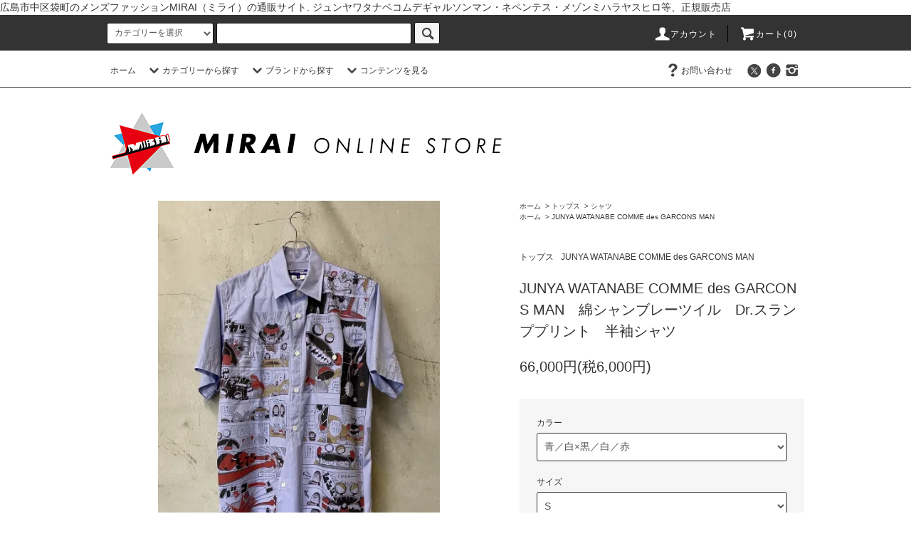

--- FILE ---
content_type: text/html; charset=EUC-JP
request_url: http://mirai-hiroshima.shop/?pid=159760732
body_size: 15510
content:
<!DOCTYPE html PUBLIC "-//W3C//DTD XHTML 1.0 Transitional//EN" "http://www.w3.org/TR/xhtml1/DTD/xhtml1-transitional.dtd">
<html xmlns:og="http://ogp.me/ns#" xmlns:fb="http://www.facebook.com/2008/fbml" xmlns:mixi="http://mixi-platform.com/ns#" xmlns="http://www.w3.org/1999/xhtml" xml:lang="ja" lang="ja" dir="ltr">
<head>
<meta http-equiv="content-type" content="text/html; charset=euc-jp" />
<meta http-equiv="X-UA-Compatible" content="IE=edge,chrome=1" />
<title>JUNYA WATANABE COMME des GARCONS MAN　綿シャンブレーツイル　Dr.スランププリント　半袖シャツ - MIRAI ONLINE STORE</title>
<meta name="Keywords" content="JUNYA WATANABE COMME des GARCONS MAN　綿シャンブレーツイル　Dr.スランププリント　半袖シャツ,mirai,ミライ,広島,通販,メンズ,ファッション,ネペンテス,コムデギャルソン,ミハラヤスヒロ," />
<meta name="Description" content="広島市中区袋町のメンズファッションMIRAI（ミライ）の通販サイトです。NEPENTHES（ネペンテス）、JUNYA WATANABE COMME des GARCONS MAN（ジュンヤワタナベコムデギャルソンマン）、Maison MIHARA YASUHIRO  （メゾンミハラヤスヒロ）他、人気ブランド正規販売店。" />
<meta name="Author" content="住田竜二 " />
<meta name="Copyright" content="MIRAI" />
<meta http-equiv="content-style-type" content="text/css" />
<meta http-equiv="content-script-type" content="text/javascript" />
<link rel="stylesheet" href="http://mirai-hiroshima.shop/css/framework/colormekit.css" type="text/css" />
<link rel="stylesheet" href="http://mirai-hiroshima.shop/css/framework/colormekit-responsive.css" type="text/css" />
<link rel="stylesheet" href="https://img07.shop-pro.jp/PA01391/274/css/3/index.css?cmsp_timestamp=20190517175659" type="text/css" />
<link rel="stylesheet" href="https://img07.shop-pro.jp/PA01391/274/css/3/product.css?cmsp_timestamp=20190517175659" type="text/css" />

<link rel="alternate" type="application/rss+xml" title="rss" href="http://mirai-hiroshima.shop/?mode=rss" />
<link rel="shortcut icon" href="https://img07.shop-pro.jp/PA01391/274/favicon.ico?cmsp_timestamp=20240523112638" />
<script type="text/javascript" src="//ajax.googleapis.com/ajax/libs/jquery/1.11.0/jquery.min.js" ></script>
<meta property="og:title" content="JUNYA WATANABE COMME des GARCONS MAN　綿シャンブレーツイル　Dr.スランププリント　半袖シャツ - MIRAI ONLINE STORE" />
<meta property="og:description" content="広島市中区袋町のメンズファッションMIRAI（ミライ）の通販サイトです。NEPENTHES（ネペンテス）、JUNYA WATANABE COMME des GARCONS MAN（ジュンヤワタナベコムデギャルソンマン）、Maison MIHARA YASUHIRO  （メゾンミハラヤスヒロ）他、人気ブランド正規販売店。" />
<meta property="og:url" content="http://mirai-hiroshima.shop?pid=159760732" />
<meta property="og:site_name" content="MIRAI ONLINE STORE" />
<meta property="og:image" content="https://img07.shop-pro.jp/PA01391/274/product/159760732.jpg?cmsp_timestamp=20210516135316"/>
広島市中区袋町のメンズファッションMIRAI（ミライ）の通販サイト. ジュンヤワタナベコムデギャルソンマン・ネペンテス・メゾンミハラヤスヒロ等、正規販売店
<script>
  var Colorme = {"page":"product","shop":{"account_id":"PA01391274","title":"MIRAI ONLINE STORE"},"basket":{"total_price":0,"items":[]},"customer":{"id":null},"inventory_control":"option","product":{"shop_uid":"PA01391274","id":159760732,"name":"JUNYA WATANABE COMME des GARCONS MAN\u3000\u7dbf\u30b7\u30e3\u30f3\u30d6\u30ec\u30fc\u30c4\u30a4\u30eb\u3000Dr.\u30b9\u30e9\u30f3\u30d7\u30d7\u30ea\u30f3\u30c8\u3000\u534a\u8896\u30b7\u30e3\u30c4","model_number":"","stock_num":0,"sales_price":60000,"sales_price_including_tax":66000,"variants":[{"id":1,"option1_value":"\u9752\uff0f\u767d\u00d7\u9ed2\uff0f\u767d\uff0f\u8d64","option2_value":"S","title":"\u9752\uff0f\u767d\u00d7\u9ed2\uff0f\u767d\uff0f\u8d64\u3000\u00d7\u3000S","model_number":"","stock_num":0,"option_price":60000,"option_price_including_tax":66000,"option_members_price":60000,"option_members_price_including_tax":66000}],"category":{"id_big":2302158,"id_small":2},"groups":[{"id":1643245}],"members_price":60000,"members_price_including_tax":66000}};

  (function() {
    function insertScriptTags() {
      var scriptTagDetails = [];
      var entry = document.getElementsByTagName('script')[0];

      scriptTagDetails.forEach(function(tagDetail) {
        var script = document.createElement('script');

        script.type = 'text/javascript';
        script.src = tagDetail.src;
        script.async = true;

        if( tagDetail.integrity ) {
          script.integrity = tagDetail.integrity;
          script.setAttribute('crossorigin', 'anonymous');
        }

        entry.parentNode.insertBefore(script, entry);
      })
    }

    window.addEventListener('load', insertScriptTags, false);
  })();
</script>
<script async src="https://zen.one/analytics.js"></script>
</head>
<body>
<meta name="colorme-acc-payload" content="?st=1&pt=10029&ut=159760732&at=PA01391274&v=20260121150559&re=&cn=18bc56a8b517758aa82c2e948e5c0c21" width="1" height="1" alt="" /><script>!function(){"use strict";Array.prototype.slice.call(document.getElementsByTagName("script")).filter((function(t){return t.src&&t.src.match(new RegExp("dist/acc-track.js$"))})).forEach((function(t){return document.body.removeChild(t)})),function t(c){var r=arguments.length>1&&void 0!==arguments[1]?arguments[1]:0;if(!(r>=c.length)){var e=document.createElement("script");e.onerror=function(){return t(c,r+1)},e.src="https://"+c[r]+"/dist/acc-track.js?rev=3",document.body.appendChild(e)}}(["acclog001.shop-pro.jp","acclog002.shop-pro.jp"])}();</script><script src="https://img.shop-pro.jp/tmpl_js/76/jquery.tile.js"></script>
<script src="https://img.shop-pro.jp/tmpl_js/76/jquery.skOuterClick.js"></script>
<script src="https://img.shop-pro.jp/tmpl_js/76/smoothscroll.js"></script>
<script src="https://img.shop-pro.jp/tmpl_js/76/utility.index.js"></script>

<div id="wrapper">
  <div id="header">
    <div class="header_top">
      <div class="header_top_inner container">
        <form action="http://mirai-hiroshima.shop/" method="GET" class="search_form visible-desktop">
          <input type="hidden" name="mode" value="srh" />
          <select name="cid" class="search_select">
            <option value="">カテゴリーを選択</option>
                          <option value="2302158,0">トップス</option>
                          <option value="2311081,0">ジャケット/アウター</option>
                          <option value="2311132,0">パンツ</option>
                          <option value="2311134,0">バッグ</option>
                          <option value="2311135,0">シューズ</option>
                          <option value="2311136,0">帽子</option>
                          <option value="2311137,0">ファッション雑貨</option>
                          <option value="2311138,0">アクセサリー</option>
                          <option value="2311139,0">レディースアイテム</option>
                          <option value="2692309,0">SALE</option>
                      </select>
          <input type="text" name="keyword" class="search_box" />
          <button class="btn_search btn btn-xs"><i class="icon-lg-b icon-search"></i></button>
        </form>
        <ul class="header_nav_headline inline visible-desktop">
          <li>
            <a href="http://mirai-hiroshima.shop/?mode=myaccount"><i class="icon-lg-w icon-user"></i>アカウント</a>
          </li>
                    <li class="headline_viewcart">
            <a href="https://mirai-hiroshima.shop-pro.jp/cart/proxy/basket?shop_id=PA01391274&shop_domain=mirai-hiroshima.shop"><i class="icon-lg-w icon-cart"></i>カート(0)</span></a>
          </li>
        </ul>
        <div class="header_nav_phone hidden-desktop">
          <span class="nav_btn_phone"><i class="icon-lg-w icon-list"></i>メニュー</span>
          <div class="header_nav_lst_phone">
            <ul class="unstyled">
              <li>
                <a href="./">ホーム</a>
              </li>
              <li>
                <a href="https://mirai-hiroshima.shop-pro.jp/cart/proxy/basket?shop_id=PA01391274&shop_domain=mirai-hiroshima.shop">カートを見る</a>
              </li>
              <li>
                <a href="http://mirai-hiroshima.shop/?mode=myaccount">アカウント</a>
              </li>
                                                        <li>
                <a href="http://mirai-hiroshima.shop/?mode=f1">買物の流れ</a>
              </li>
              <li>
                <a href="https://mirai-hiroshima.shop-pro.jp/customer/inquiries/new">お問い合わせ</a>
              </li>
            </ul>
          </div>
        </div>
      </div>
    </div>
    <div class="header_mid hidden-phone">
      <div class="header_mid_inner container">
        <div class="header_nav_global">
          <ul class="header_nav_global_left inline">
            <li><a href="./">ホーム</a></li>
            <li class="header_nav_global_left_category">
              <a href="javascript:void(0)"><i class="icon-lg-b icon-chevron_down"></i>カテゴリーから探す</a>
              <div class="header_nav_global_box header_nav_global_box_catogory row">
                <p class="header_nav_global_box_heading col col-lg-3">CATEGORY SEARCH</p>
                <div class="header_nav_global_box_detail col col-lg-9 row">
                                                                                    
                                            <ul class="row header_nav_global_box_lists col col-lg-4 col-md-4 col-sm-6 col-xs-12 unstyled">
                                        <li>
                      <a href="http://mirai-hiroshima.shop/?mode=cate&cbid=2302158&csid=0">
                        トップス
                      </a>
                    </li>
                                                                                                  <li>
                      <a href="http://mirai-hiroshima.shop/?mode=cate&cbid=2311081&csid=0">
                        ジャケット/アウター
                      </a>
                    </li>
                                                                                                  <li>
                      <a href="http://mirai-hiroshima.shop/?mode=cate&cbid=2311132&csid=0">
                        パンツ
                      </a>
                    </li>
                                                                                                  <li>
                      <a href="http://mirai-hiroshima.shop/?mode=cate&cbid=2311134&csid=0">
                        バッグ
                      </a>
                    </li>
                                          </ul>
                      <ul class="row header_nav_global_box_lists col col-lg-4 col-md-4 col-sm-6 col-xs-12 unstyled">
                                                                                                  <li>
                      <a href="http://mirai-hiroshima.shop/?mode=cate&cbid=2311135&csid=0">
                        シューズ
                      </a>
                    </li>
                                                                                                  <li>
                      <a href="http://mirai-hiroshima.shop/?mode=cate&cbid=2311136&csid=0">
                        帽子
                      </a>
                    </li>
                                                                                                  <li>
                      <a href="http://mirai-hiroshima.shop/?mode=cate&cbid=2311137&csid=0">
                        ファッション雑貨
                      </a>
                    </li>
                                                                                                  <li>
                      <a href="http://mirai-hiroshima.shop/?mode=cate&cbid=2311138&csid=0">
                        アクセサリー
                      </a>
                    </li>
                                          </ul>
                      <ul class="row header_nav_global_box_lists col col-lg-4 col-md-4 col-sm-6 col-xs-12 unstyled">
                                                                                                  <li>
                      <a href="http://mirai-hiroshima.shop/?mode=cate&cbid=2311139&csid=0">
                        レディースアイテム
                      </a>
                    </li>
                                                                                                  <li>
                      <a href="http://mirai-hiroshima.shop/?mode=cate&cbid=2692309&csid=0">
                        SALE
                      </a>
                    </li>
                                                              </ul>
                                                      </div>
              </div>
            </li>
                                          <li class="header_nav_global_left_group">
                  <a href="javascript:void(0)"><i class="icon-lg-b icon-chevron_down"></i>ブランドから探す</a>
                  <div class="header_nav_global_box header_nav_global_box_group row">
                    <p class="header_nav_global_box_heading col col-lg-3">GROUP SEARCH</p>
                    <div class="header_nav_global_box_detail col col-lg-9 row">
                                          
                                          <ul class="row header_nav_global_box_lists col col-lg-4 col-md-4 col-sm-6 col-xs-12 unstyled">
                            <li>
                <a href="http://mirai-hiroshima.shop/?mode=grp&gid=1643245">
                  JUNYA WATANABE COMME des GARCONS MAN
                </a>
              </li>
                                                                    <li>
                <a href="http://mirai-hiroshima.shop/?mode=grp&gid=1643246">
                  eYe COMME des GARCONS JUNYA WATANABE MAN
                </a>
              </li>
                                                                    <li>
                <a href="http://mirai-hiroshima.shop/?mode=grp&gid=1643249">
                  Wallet COMME des GARCONS
                </a>
              </li>
                                                                    <li>
                <a href="http://mirai-hiroshima.shop/?mode=grp&gid=1643251">
                  Engineered Garments
                </a>
              </li>
                                                                    <li>
                <a href="http://mirai-hiroshima.shop/?mode=grp&gid=1643253">
                  Needles
                </a>
              </li>
                                    </ul>
                      <ul class="row header_nav_global_box_lists col col-lg-4 col-md-4 col-sm-6 col-xs-12 unstyled">
                                                                    <li>
                <a href="http://mirai-hiroshima.shop/?mode=grp&gid=1643255">
                  SOUTH2 WEST8
                </a>
              </li>
                                                                    <li>
                <a href="http://mirai-hiroshima.shop/?mode=grp&gid=1643257">
                  AiE
                </a>
              </li>
                                                                    <li>
                <a href="http://mirai-hiroshima.shop/?mode=grp&gid=1643260">
                  Troentorp
                </a>
              </li>
                                                                    <li>
                <a href="http://mirai-hiroshima.shop/?mode=grp&gid=1643263">
                  RANDT
                </a>
              </li>
                                                                    <li>
                <a href="http://mirai-hiroshima.shop/?mode=grp&gid=1643264">
                  NEPENTHES
                </a>
              </li>
                                    </ul>
                      <ul class="row header_nav_global_box_lists col col-lg-4 col-md-4 col-sm-6 col-xs-12 unstyled">
                                                                    <li>
                <a href="http://mirai-hiroshima.shop/?mode=grp&gid=1643269">
                  Maison MIHARA YASUHIRO
                </a>
              </li>
                                                                    <li>
                <a href="http://mirai-hiroshima.shop/?mode=grp&gid=2033003">
                  STUDIO NICHOLSON
                </a>
              </li>
                                                                    <li>
                <a href="http://mirai-hiroshima.shop/?mode=grp&gid=1643272">
                  Nuggets
                </a>
              </li>
                                                                    <li>
                <a href="http://mirai-hiroshima.shop/?mode=grp&gid=1643273">
                  NUGGET EE
                </a>
              </li>
                                                                    <li>
                <a href="http://mirai-hiroshima.shop/?mode=grp&gid=1643274">
                  WEYEP
                </a>
              </li>
                                                  </ul>
                    </div>
                  </div>
                </li>
                                                    <li class="header_nav_global_left_contents">
                <a href="javascript:void(0)"><i class="icon-lg-b icon-chevron_down"></i>コンテンツを見る</a>
                <div class="header_nav_global_box header_nav_global_box_contents row">
                  <p class="header_nav_global_box_heading col col-lg-3">CONTENTS</p>
                  <div class="header_nav_global_box_detail col col-lg-9 row">
                                          <ul class="col col-lg-12 row unstyled">                        <li>
                          <a href="http://mirai-hiroshima.shop/?mode=f1">
                            買物の流れ
                          </a>
                        </li>
                      </ul>                                      </div>
                </div>
              </li>
                      </ul>
          <ul class="header_nav_global_right inline">
                                    <li class="visible-desktop"><a href="https://mirai-hiroshima.shop-pro.jp/customer/inquiries/new"><i class="icon-lg-b icon-help"></i>お問い合わせ</a></li>
            <li>



                                                            <ul class="header_nav_global_social inline">
                  <li><a href="https://twitter.com/mirai_hiroshima" target="_blank"><i class="icon-lg-b icon-c_twitter"></i></a></li>
                  <li><a href="https://www.facebook.com/mirai.hiroshima/" target="_blank"><i class="icon-lg-b icon-c_facebook"></i></a></li>
                  <li><a href="https://www.instagram.com/miraihiroshima/?hl=ja" target="_blank"><i class="icon-lg-b icon-instagram"></i></a></li>
                    
                </ul>
            


            </li>
          </ul>
        </div>
      </div>
    </div>
    <div class="header_btm container clearfix">
              <h1 class="header_logo"><a href="./"><img src="https://img07.shop-pro.jp/PA01391/274/PA01391274.gif?cmsp_timestamp=20240523112638" alt="MIRAI ONLINE STORE" /></a></h1>
      


                                   
      


                                    <ul class="header_nav_global_social inline visible-phone">
            <li><a href="https://twitter.com/mirai_hiroshima" target="_blank"><i class="icon-lg-b icon-c_twitter"></i></a></li>
            <li><a href="https://www.facebook.com/mirai.hiroshima/" target="_blank"><i class="icon-lg-b icon-c_facebook"></i></a></li>
            <li><a href="https://www.instagram.com/miraihiroshima/?hl=ja" target="_blank"><i class="icon-lg-b icon-instagram"></i></a></li>
           
          </ul>
      


          </div>
  </div>
  <div class="main row">
    <div id="contents" class="contents contents_detail col col-md-9 col-sm-12">
      <script src="https://img.shop-pro.jp/tmpl_js/76/utility.product.js"></script>

<div id="product" class="product">
      <form name="product_form" method="post" action="https://mirai-hiroshima.shop-pro.jp/cart/proxy/basket/items/add">
      <div class="product_area clearfix">
        <div class="product_area_left col col-md-7 col-sm-12">
          
          <div class="container-section product_img col col-md-12 col-lg-12">
            <div class="product_img_main">
                              <img src="https://img07.shop-pro.jp/PA01391/274/product/159760732.jpg?cmsp_timestamp=20210516135316" class="product_img_main_img" alt="" />
                          </div>
                          <div class="product_img_thumb">
                <ul class="row">
                                      <li class="col col-lg-2">
                      <img src="https://img07.shop-pro.jp/PA01391/274/product/159760732.jpg?cmsp_timestamp=20210516135316" class="product_img_thumb_img" />
                    </li>
                                                                              <li class="col col-lg-2">
                        <img src="https://img07.shop-pro.jp/PA01391/274/product/159760732_o1.jpg?cmsp_timestamp=20210516135316" class="product_img_thumb_img" />
                      </li>
                                                                                <li class="col col-lg-2">
                        <img src="https://img07.shop-pro.jp/PA01391/274/product/159760732_o2.jpg?cmsp_timestamp=20210516135316" class="product_img_thumb_img" />
                      </li>
                                                                                <li class="col col-lg-2">
                        <img src="https://img07.shop-pro.jp/PA01391/274/product/159760732_o3.jpg?cmsp_timestamp=20210516135316" class="product_img_thumb_img" />
                      </li>
                                                                                <li class="col col-lg-2">
                        <img src="https://img07.shop-pro.jp/PA01391/274/product/159760732_o4.jpg?cmsp_timestamp=20210516135316" class="product_img_thumb_img" />
                      </li>
                                                                                <li class="col col-lg-2">
                        <img src="https://img07.shop-pro.jp/PA01391/274/product/159760732_o5.jpg?cmsp_timestamp=20210516135316" class="product_img_thumb_img" />
                      </li>
                                                                                <li class="col col-lg-2">
                        <img src="https://img07.shop-pro.jp/PA01391/274/product/159760732_o6.jpg?cmsp_timestamp=20210516135316" class="product_img_thumb_img" />
                      </li>
                                                                                                                                                                                                                                                                                                                                                                                                                                                                                                                                                                                                                                                                                                                                                                                                                                                                                                                                                                                                                                                                                                                                                                                                                                                                                                                                                                                                                                                                                                                                                                                                                                                                                                                                                        </ul>
              </div>
                      </div>
          
          
                    
        </div>
        <div class="product_area_right col col-md-5 col-sm-12">
          
          <ul class="pankuzu_lists inline container">
            <li class="pankuzu_list"><a href="./">ホーム</a></li>
                          <li class="pankuzu_list">&nbsp;&gt;&nbsp;<a href="?mode=cate&cbid=2302158&csid=0">トップス</a></li>
                                      <li class="pankuzu_list">&nbsp;&gt;&nbsp;<a href="?mode=cate&cbid=2302158&csid=2">シャツ</a></li>
                      </ul>
                      <ul class="pankuzu_lists inline container">
              <li class="pankuzu_list"><a href="./">ホーム</a></li>
                                                              <li class="pankuzu_list">&nbsp;&gt;&nbsp;<a href="http://mirai-hiroshima.shop/?mode=grp&gid=1643245">JUNYA WATANABE COMME des GARCONS MAN</a></li>
                          </ul>
                    

          <div id="product_detail_area" class="product_detail_area">
            
            <ul class="inline unstyled product_belong_lists">
                              <li class="product_belong_list">
                  <a href="?mode=cate&cbid=2302158&csid=0" class="product_belong_list_link">トップス</a>
                </li>
                                                                                  <li class="product_belong_list">
                      <a href="http://mirai-hiroshima.shop/?mode=grp&gid=1643245" class="product_belong_list_link">JUNYA WATANABE COMME des GARCONS MAN</a>
                    </li>
                                                            </ul>
            

            
            <h2 class="product_name">JUNYA WATANABE COMME des GARCONS MAN　綿シャンブレーツイル　Dr.スランププリント　半袖シャツ</h2>
            

            
                        

            
            <p class="product_price_area">
                              <span class="product_price">66,000円(税6,000円)</span>
                          </p>
                                                
          </div>

          <div class="product_cart_area">
            
                          <div class="product_cart_option row">
                                                <div class="product_cart_select_box col col-lg-12">
                    <div class="product_cart_select_name">カラー</div>
                    <select name="option1" class="product_cart_select">
                      <option label="青／白×黒／白／赤" value="77620356,0">青／白×黒／白／赤</option>

                    </select>
                  </div>
                                  <div class="product_cart_select_box col col-lg-12">
                    <div class="product_cart_select_name">サイズ</div>
                    <select name="option2" class="product_cart_select">
                      <option label="S" value="77620357,0">S</option>

                    </select>
                  </div>
                                            </div>
                        
                        
            <div class="product_cart_order row">
                              <div class="col col-lg-12">
                                      <button class="btn btn-block btn-soldout" type="button" disabled="disabled">SOLD OUT</button>
                                  </div>
                            <p class="stock_error hide"></p>
            </div>
            
            <ul class="product_related_lists unstyled">
                              <li class="product_related_list"><a href="javascript:gf_OpenNewWindow('?mode=opt&pid=159760732','option','width=600:height=500');">オプションの値段詳細</a></li>
                            <li class="product_related_list"><a href="http://mirai-hiroshima.shop/?mode=sk#cancel">返品について</a></li>
              <li class="product_related_list"><a href="http://mirai-hiroshima.shop/?mode=sk#info">特定商取引法に基づく表記</a></li>
            </ul>
          </div>

          
          <ul class="product_social_lists unstyled">
            <li>
              <div class="line-it-button" data-lang="ja" data-type="share-a" data-ver="3"
                         data-color="default" data-size="small" data-count="false" style="display: none;"></div>
                       <script src="https://www.line-website.com/social-plugins/js/thirdparty/loader.min.js" async="async" defer="defer"></script>
              
              <a href="https://twitter.com/share" class="twitter-share-button" data-url="http://mirai-hiroshima.shop/?pid=159760732" data-text="" data-lang="ja" >ツイート</a>
<script charset="utf-8">!function(d,s,id){var js,fjs=d.getElementsByTagName(s)[0],p=/^http:/.test(d.location)?'http':'https';if(!d.getElementById(id)){js=d.createElement(s);js.id=id;js.src=p+'://platform.twitter.com/widgets.js';fjs.parentNode.insertBefore(js,fjs);}}(document, 'script', 'twitter-wjs');</script>
            </li>
          </ul>
          

          
                    <ul class="product_related_lists unstyled">
            <li class="product_related_list">
              <a href="mailto:?subject=%E3%80%90MIRAI%20ONLINE%20STORE%E3%80%91%E3%81%AE%E3%80%8CJUNYA%20WATANABE%20COMME%20des%20GARCONS%20MAN%E3%80%80%E7%B6%BF%E3%82%B7%E3%83%A3%E3%83%B3%E3%83%96%E3%83%AC%E3%83%BC%E3%83%84%E3%82%A4%E3%83%AB%E3%80%80Dr.%E3%82%B9%E3%83%A9%E3%83%B3%E3%83%97%E3%83%97%E3%83%AA%E3%83%B3%E3%83%88%E3%80%80%E5%8D%8A%E8%A2%96%E3%82%B7%E3%83%A3%E3%83%84%E3%80%8D%E3%81%8C%E3%81%8A%E3%81%99%E3%81%99%E3%82%81%E3%81%A7%E3%81%99%EF%BC%81&body=%0D%0A%0D%0A%E2%96%A0%E5%95%86%E5%93%81%E3%80%8CJUNYA%20WATANABE%20COMME%20des%20GARCONS%20MAN%E3%80%80%E7%B6%BF%E3%82%B7%E3%83%A3%E3%83%B3%E3%83%96%E3%83%AC%E3%83%BC%E3%83%84%E3%82%A4%E3%83%AB%E3%80%80Dr.%E3%82%B9%E3%83%A9%E3%83%B3%E3%83%97%E3%83%97%E3%83%AA%E3%83%B3%E3%83%88%E3%80%80%E5%8D%8A%E8%A2%96%E3%82%B7%E3%83%A3%E3%83%84%E3%80%8D%E3%81%AEURL%0D%0Ahttp%3A%2F%2Fmirai-hiroshima.shop%2F%3Fpid%3D159760732%0D%0A%0D%0A%E2%96%A0%E3%82%B7%E3%83%A7%E3%83%83%E3%83%97%E3%81%AEURL%0Ahttp%3A%2F%2Fmirai-hiroshima.shop%2F"><i class="icon-lg-b icon-chevron_left"></i>この商品を友達に教える</a>
            </li>
            <li class="product_related_list">
              <a href="https://mirai-hiroshima.shop-pro.jp/customer/products/159760732/inquiries/new"><i class="icon-lg-b icon-chevron_left"></i>この商品について問い合わせる</a>
            </li>
            <li class="product_related_list">
              <a href="http://mirai-hiroshima.shop/?mode=cate&cbid=2302158&csid=2"><i class="icon-lg-b icon-chevron_left"></i>買い物を続ける</a>
            </li>
          </ul>
          

        </div>
      </div>
      <div class="row">



                                                                          <ul class="product_tabs row">
            <li id="product_panel_explain" class="product_tab active col col-lg-6">
              <a href="#">商品説明</a>
            </li>
            <li id="product_panel_image" class="product_tab col col-lg-6">
              <a href="#">イメージ</a>
            </li>
                      </ul>
          <div class="product_panels">
              <div class="product_panel_explain product_panel active">
                
                                  <div class="product_explain">
                    素材　<br />
　本体　　　　　　綿　　　　　100％<br />
　<br />
サイズ　<br />
<br />
S : 着丈73.5cm / 身幅56cm / 肩幅44cm / 袖丈23.5cm<br />

                  </div>
                                
              </div>
              <div class="product_panel_image product_panel">
                
                                  <div class="product_img_sub">
                    <ul class="row">
                                              <li class="col col-lg-12">
                          <img src="https://img07.shop-pro.jp/PA01391/274/product/159760732.jpg?cmsp_timestamp=20210516135316" class="product_img_sub_img" />
                        </li>
                                                                                              <li class="col col-lg-12">
                            <img src="https://img07.shop-pro.jp/PA01391/274/product/159760732_o1.jpg?cmsp_timestamp=20210516135316" class="product_img_sub_img" />
                          </li>
                                                                                                <li class="col col-lg-12">
                            <img src="https://img07.shop-pro.jp/PA01391/274/product/159760732_o2.jpg?cmsp_timestamp=20210516135316" class="product_img_sub_img" />
                          </li>
                                                                                                <li class="col col-lg-12">
                            <img src="https://img07.shop-pro.jp/PA01391/274/product/159760732_o3.jpg?cmsp_timestamp=20210516135316" class="product_img_sub_img" />
                          </li>
                                                                                                <li class="col col-lg-12">
                            <img src="https://img07.shop-pro.jp/PA01391/274/product/159760732_o4.jpg?cmsp_timestamp=20210516135316" class="product_img_sub_img" />
                          </li>
                                                                                                <li class="col col-lg-12">
                            <img src="https://img07.shop-pro.jp/PA01391/274/product/159760732_o5.jpg?cmsp_timestamp=20210516135316" class="product_img_sub_img" />
                          </li>
                                                                                                <li class="col col-lg-12">
                            <img src="https://img07.shop-pro.jp/PA01391/274/product/159760732_o6.jpg?cmsp_timestamp=20210516135316" class="product_img_sub_img" />
                          </li>
                                                                                                                                                                                                                                                                                                                                                                                                                                                                                                                                                                                                                                                                                                                                                                                                                                                                                                                                                                                                                                                                                                                                                                                                                                                                                                                                                                                                                                                                                                                                                                                                                                                                                                                                                                                                                                                                                                                                                                                                                                                                                                                            </ul>
                    <div class="container">
                      <a href="#product_detail_area" class="btn btn-lg btn-addcart btn_pis_width">
                        <i class="icon-lg-w icon-cart"></i><span>この商品を購入する</span>
                      </a>
                    </div>
                  </div>
                                
              </div>
                        </div>
                


        
                

      </div>
      <input type="hidden" name="user_hash" value="73de3450079dfd31b333eaf4f1576f20"><input type="hidden" name="members_hash" value="73de3450079dfd31b333eaf4f1576f20"><input type="hidden" name="shop_id" value="PA01391274"><input type="hidden" name="product_id" value="159760732"><input type="hidden" name="members_id" value=""><input type="hidden" name="back_url" value="http://mirai-hiroshima.shop/?pid=159760732"><input type="hidden" name="reference_token" value="17e9100072ae417780aef7fbf9e57703"><input type="hidden" name="shop_domain" value="mirai-hiroshima.shop">
    </form>
  </div>

    </div>
    <div id="side" class="side col col-md-3 col-sm-12 hidden-phone">
          </div>
    <div id="side" class="side col col-lg-3 col-sm-12 visible-phone">
      
                        <div class="side_category">
            <h3 class="heading side_category_heading">カテゴリーから探す</h3>
            <ul class="lists side_category_lists unstyled">
                              <li class="list side_category_list">
                  <a href="http://mirai-hiroshima.shop/?mode=cate&cbid=2302158&csid=0" class="list_link show">
                    <span class="list_icon_arrow icon-lg-b icon-chevron_right"></span>
                    <span class="list_link_name">トップス</span>
                  </a>
                                                            <ul class="lists side_subcategory_lists unstyled">
                        <li class="list side_subcategory_list visible-phone">
                          <a href="http://mirai-hiroshima.shop/?mode=cate&cbid=2302158&csid=0" class="list_link show">
                            <span class="list_icon_arrow icon-lg-b icon-chevron_right"></span>
                            <span class="list_link_name">全てのトップス</span>
                          </a>
                        </li>
                                        <li class="list side_subcategory_list">
                      <a href="http://mirai-hiroshima.shop/?mode=cate&cbid=2302158&csid=1" class="list_link show">
                        <span class="list_icon_arrow icon-lg-b icon-chevron_right visible-phone"></span>
                        <span class="list_link_name">カットソー</span>
                      </a>
                    </li>
                                                                              <li class="list side_subcategory_list">
                      <a href="http://mirai-hiroshima.shop/?mode=cate&cbid=2302158&csid=2" class="list_link show">
                        <span class="list_icon_arrow icon-lg-b icon-chevron_right visible-phone"></span>
                        <span class="list_link_name">シャツ</span>
                      </a>
                    </li>
                                                                              <li class="list side_subcategory_list">
                      <a href="http://mirai-hiroshima.shop/?mode=cate&cbid=2302158&csid=3" class="list_link show">
                        <span class="list_icon_arrow icon-lg-b icon-chevron_right visible-phone"></span>
                        <span class="list_link_name">Tシャツ</span>
                      </a>
                    </li>
                                                                              <li class="list side_subcategory_list">
                      <a href="http://mirai-hiroshima.shop/?mode=cate&cbid=2302158&csid=4" class="list_link show">
                        <span class="list_icon_arrow icon-lg-b icon-chevron_right visible-phone"></span>
                        <span class="list_link_name">ニット</span>
                      </a>
                    </li>
                                                                              <li class="list side_subcategory_list">
                      <a href="http://mirai-hiroshima.shop/?mode=cate&cbid=2302158&csid=5" class="list_link show">
                        <span class="list_icon_arrow icon-lg-b icon-chevron_right visible-phone"></span>
                        <span class="list_link_name">スウェット/パーカー</span>
                      </a>
                    </li>
                                                                              <li class="list side_subcategory_list">
                      <a href="http://mirai-hiroshima.shop/?mode=cate&cbid=2302158&csid=6" class="list_link show">
                        <span class="list_icon_arrow icon-lg-b icon-chevron_right visible-phone"></span>
                        <span class="list_link_name">ベスト</span>
                      </a>
                    </li>
                                                                              <li class="list side_subcategory_list">
                      <a href="http://mirai-hiroshima.shop/?mode=cate&cbid=2302158&csid=7" class="list_link show">
                        <span class="list_icon_arrow icon-lg-b icon-chevron_right visible-phone"></span>
                        <span class="list_link_name">ポロシャツ</span>
                      </a>
                    </li>
                                                                              <li class="list side_subcategory_list">
                      <a href="http://mirai-hiroshima.shop/?mode=cate&cbid=2302158&csid=8" class="list_link show">
                        <span class="list_icon_arrow icon-lg-b icon-chevron_right visible-phone"></span>
                        <span class="list_link_name">ジャージ</span>
                      </a>
                    </li>
                                                                              <li class="list side_subcategory_list">
                      <a href="http://mirai-hiroshima.shop/?mode=cate&cbid=2302158&csid=9" class="list_link show">
                        <span class="list_icon_arrow icon-lg-b icon-chevron_right visible-phone"></span>
                        <span class="list_link_name">その他 トップス</span>
                      </a>
                    </li>
                    </ul>                                  </li>
                              <li class="list side_category_list">
                  <a href="http://mirai-hiroshima.shop/?mode=cate&cbid=2311081&csid=0" class="list_link show">
                    <span class="list_icon_arrow icon-lg-b icon-chevron_right"></span>
                    <span class="list_link_name">ジャケット/アウター</span>
                  </a>
                                                            <ul class="lists side_subcategory_lists unstyled">
                        <li class="list side_subcategory_list visible-phone">
                          <a href="http://mirai-hiroshima.shop/?mode=cate&cbid=2311081&csid=0" class="list_link show">
                            <span class="list_icon_arrow icon-lg-b icon-chevron_right"></span>
                            <span class="list_link_name">全てのジャケット/アウター</span>
                          </a>
                        </li>
                                        <li class="list side_subcategory_list">
                      <a href="http://mirai-hiroshima.shop/?mode=cate&cbid=2311081&csid=1" class="list_link show">
                        <span class="list_icon_arrow icon-lg-b icon-chevron_right visible-phone"></span>
                        <span class="list_link_name">テーラードジャケット</span>
                      </a>
                    </li>
                                                                              <li class="list side_subcategory_list">
                      <a href="http://mirai-hiroshima.shop/?mode=cate&cbid=2311081&csid=3" class="list_link show">
                        <span class="list_icon_arrow icon-lg-b icon-chevron_right visible-phone"></span>
                        <span class="list_link_name">ライダースジャケット</span>
                      </a>
                    </li>
                                                                              <li class="list side_subcategory_list">
                      <a href="http://mirai-hiroshima.shop/?mode=cate&cbid=2311081&csid=17" class="list_link show">
                        <span class="list_icon_arrow icon-lg-b icon-chevron_right visible-phone"></span>
                        <span class="list_link_name">ブルゾン</span>
                      </a>
                    </li>
                                                                              <li class="list side_subcategory_list">
                      <a href="http://mirai-hiroshima.shop/?mode=cate&cbid=2311081&csid=5" class="list_link show">
                        <span class="list_icon_arrow icon-lg-b icon-chevron_right visible-phone"></span>
                        <span class="list_link_name">カバーオール</span>
                      </a>
                    </li>
                                                                              <li class="list side_subcategory_list">
                      <a href="http://mirai-hiroshima.shop/?mode=cate&cbid=2311081&csid=6" class="list_link show">
                        <span class="list_icon_arrow icon-lg-b icon-chevron_right visible-phone"></span>
                        <span class="list_link_name">ミリタリーコート</span>
                      </a>
                    </li>
                                                                              <li class="list side_subcategory_list">
                      <a href="http://mirai-hiroshima.shop/?mode=cate&cbid=2311081&csid=7" class="list_link show">
                        <span class="list_icon_arrow icon-lg-b icon-chevron_right visible-phone"></span>
                        <span class="list_link_name">ダウンコート</span>
                      </a>
                    </li>
                                                                              <li class="list side_subcategory_list">
                      <a href="http://mirai-hiroshima.shop/?mode=cate&cbid=2311081&csid=8" class="list_link show">
                        <span class="list_icon_arrow icon-lg-b icon-chevron_right visible-phone"></span>
                        <span class="list_link_name">ダッフルコート</span>
                      </a>
                    </li>
                                                                              <li class="list side_subcategory_list">
                      <a href="http://mirai-hiroshima.shop/?mode=cate&cbid=2311081&csid=9" class="list_link show">
                        <span class="list_icon_arrow icon-lg-b icon-chevron_right visible-phone"></span>
                        <span class="list_link_name">モッズコート</span>
                      </a>
                    </li>
                                                                              <li class="list side_subcategory_list">
                      <a href="http://mirai-hiroshima.shop/?mode=cate&cbid=2311081&csid=10" class="list_link show">
                        <span class="list_icon_arrow icon-lg-b icon-chevron_right visible-phone"></span>
                        <span class="list_link_name">ピーコート</span>
                      </a>
                    </li>
                                                                              <li class="list side_subcategory_list">
                      <a href="http://mirai-hiroshima.shop/?mode=cate&cbid=2311081&csid=11" class="list_link show">
                        <span class="list_icon_arrow icon-lg-b icon-chevron_right visible-phone"></span>
                        <span class="list_link_name">ステンカラーコート</span>
                      </a>
                    </li>
                                                                              <li class="list side_subcategory_list">
                      <a href="http://mirai-hiroshima.shop/?mode=cate&cbid=2311081&csid=12" class="list_link show">
                        <span class="list_icon_arrow icon-lg-b icon-chevron_right visible-phone"></span>
                        <span class="list_link_name">トレンチコート</span>
                      </a>
                    </li>
                                                                              <li class="list side_subcategory_list">
                      <a href="http://mirai-hiroshima.shop/?mode=cate&cbid=2311081&csid=13" class="list_link show">
                        <span class="list_icon_arrow icon-lg-b icon-chevron_right visible-phone"></span>
                        <span class="list_link_name">チェスターコート</span>
                      </a>
                    </li>
                                                                              <li class="list side_subcategory_list">
                      <a href="http://mirai-hiroshima.shop/?mode=cate&cbid=2311081&csid=14" class="list_link show">
                        <span class="list_icon_arrow icon-lg-b icon-chevron_right visible-phone"></span>
                        <span class="list_link_name">マウンテンパーカー</span>
                      </a>
                    </li>
                                                                              <li class="list side_subcategory_list">
                      <a href="http://mirai-hiroshima.shop/?mode=cate&cbid=2311081&csid=15" class="list_link show">
                        <span class="list_icon_arrow icon-lg-b icon-chevron_right visible-phone"></span>
                        <span class="list_link_name">スタジャン</span>
                      </a>
                    </li>
                                                                              <li class="list side_subcategory_list">
                      <a href="http://mirai-hiroshima.shop/?mode=cate&cbid=2311081&csid=16" class="list_link show">
                        <span class="list_icon_arrow icon-lg-b icon-chevron_right visible-phone"></span>
                        <span class="list_link_name">その他 ジャケット/アウター</span>
                      </a>
                    </li>
                    </ul>                                  </li>
                              <li class="list side_category_list">
                  <a href="http://mirai-hiroshima.shop/?mode=cate&cbid=2311132&csid=0" class="list_link show">
                    <span class="list_icon_arrow icon-lg-b icon-chevron_right"></span>
                    <span class="list_link_name">パンツ</span>
                  </a>
                                                            <ul class="lists side_subcategory_lists unstyled">
                        <li class="list side_subcategory_list visible-phone">
                          <a href="http://mirai-hiroshima.shop/?mode=cate&cbid=2311132&csid=0" class="list_link show">
                            <span class="list_icon_arrow icon-lg-b icon-chevron_right"></span>
                            <span class="list_link_name">全てのパンツ</span>
                          </a>
                        </li>
                                        <li class="list side_subcategory_list">
                      <a href="http://mirai-hiroshima.shop/?mode=cate&cbid=2311132&csid=1" class="list_link show">
                        <span class="list_icon_arrow icon-lg-b icon-chevron_right visible-phone"></span>
                        <span class="list_link_name">デニムパンツ</span>
                      </a>
                    </li>
                                                                              <li class="list side_subcategory_list">
                      <a href="http://mirai-hiroshima.shop/?mode=cate&cbid=2311132&csid=2" class="list_link show">
                        <span class="list_icon_arrow icon-lg-b icon-chevron_right visible-phone"></span>
                        <span class="list_link_name">ミリタリーパンツ</span>
                      </a>
                    </li>
                                                                              <li class="list side_subcategory_list">
                      <a href="http://mirai-hiroshima.shop/?mode=cate&cbid=2311132&csid=3" class="list_link show">
                        <span class="list_icon_arrow icon-lg-b icon-chevron_right visible-phone"></span>
                        <span class="list_link_name">ワークパンツ</span>
                      </a>
                    </li>
                                                                              <li class="list side_subcategory_list">
                      <a href="http://mirai-hiroshima.shop/?mode=cate&cbid=2311132&csid=4" class="list_link show">
                        <span class="list_icon_arrow icon-lg-b icon-chevron_right visible-phone"></span>
                        <span class="list_link_name">チノパンツ</span>
                      </a>
                    </li>
                                                                              <li class="list side_subcategory_list">
                      <a href="http://mirai-hiroshima.shop/?mode=cate&cbid=2311132&csid=5" class="list_link show">
                        <span class="list_icon_arrow icon-lg-b icon-chevron_right visible-phone"></span>
                        <span class="list_link_name">スラックス</span>
                      </a>
                    </li>
                                                                              <li class="list side_subcategory_list">
                      <a href="http://mirai-hiroshima.shop/?mode=cate&cbid=2311132&csid=6" class="list_link show">
                        <span class="list_icon_arrow icon-lg-b icon-chevron_right visible-phone"></span>
                        <span class="list_link_name">ショートパンツ</span>
                      </a>
                    </li>
                                                                              <li class="list side_subcategory_list">
                      <a href="http://mirai-hiroshima.shop/?mode=cate&cbid=2311132&csid=7" class="list_link show">
                        <span class="list_icon_arrow icon-lg-b icon-chevron_right visible-phone"></span>
                        <span class="list_link_name">その他 パンツ</span>
                      </a>
                    </li>
                    </ul>                                  </li>
                              <li class="list side_category_list">
                  <a href="http://mirai-hiroshima.shop/?mode=cate&cbid=2311134&csid=0" class="list_link show">
                    <span class="list_icon_arrow icon-lg-b icon-chevron_right"></span>
                    <span class="list_link_name">バッグ</span>
                  </a>
                                                            <ul class="lists side_subcategory_lists unstyled">
                        <li class="list side_subcategory_list visible-phone">
                          <a href="http://mirai-hiroshima.shop/?mode=cate&cbid=2311134&csid=0" class="list_link show">
                            <span class="list_icon_arrow icon-lg-b icon-chevron_right"></span>
                            <span class="list_link_name">全てのバッグ</span>
                          </a>
                        </li>
                                        <li class="list side_subcategory_list">
                      <a href="http://mirai-hiroshima.shop/?mode=cate&cbid=2311134&csid=1" class="list_link show">
                        <span class="list_icon_arrow icon-lg-b icon-chevron_right visible-phone"></span>
                        <span class="list_link_name">ショルダーバッグ</span>
                      </a>
                    </li>
                                                                              <li class="list side_subcategory_list">
                      <a href="http://mirai-hiroshima.shop/?mode=cate&cbid=2311134&csid=2" class="list_link show">
                        <span class="list_icon_arrow icon-lg-b icon-chevron_right visible-phone"></span>
                        <span class="list_link_name">トートバッグ</span>
                      </a>
                    </li>
                                                                              <li class="list side_subcategory_list">
                      <a href="http://mirai-hiroshima.shop/?mode=cate&cbid=2311134&csid=3" class="list_link show">
                        <span class="list_icon_arrow icon-lg-b icon-chevron_right visible-phone"></span>
                        <span class="list_link_name">バックパック/リュック</span>
                      </a>
                    </li>
                                                                              <li class="list side_subcategory_list">
                      <a href="http://mirai-hiroshima.shop/?mode=cate&cbid=2311134&csid=4" class="list_link show">
                        <span class="list_icon_arrow icon-lg-b icon-chevron_right visible-phone"></span>
                        <span class="list_link_name">ボディバッグ/ウエストポーチ</span>
                      </a>
                    </li>
                                                                              <li class="list side_subcategory_list">
                      <a href="http://mirai-hiroshima.shop/?mode=cate&cbid=2311134&csid=5" class="list_link show">
                        <span class="list_icon_arrow icon-lg-b icon-chevron_right visible-phone"></span>
                        <span class="list_link_name">メッセンジャーバッグ</span>
                      </a>
                    </li>
                                                                              <li class="list side_subcategory_list">
                      <a href="http://mirai-hiroshima.shop/?mode=cate&cbid=2311134&csid=6" class="list_link show">
                        <span class="list_icon_arrow icon-lg-b icon-chevron_right visible-phone"></span>
                        <span class="list_link_name">その他 バッグ</span>
                      </a>
                    </li>
                    </ul>                                  </li>
                              <li class="list side_category_list">
                  <a href="http://mirai-hiroshima.shop/?mode=cate&cbid=2311135&csid=0" class="list_link show">
                    <span class="list_icon_arrow icon-lg-b icon-chevron_right"></span>
                    <span class="list_link_name">シューズ</span>
                  </a>
                                                            <ul class="lists side_subcategory_lists unstyled">
                        <li class="list side_subcategory_list visible-phone">
                          <a href="http://mirai-hiroshima.shop/?mode=cate&cbid=2311135&csid=0" class="list_link show">
                            <span class="list_icon_arrow icon-lg-b icon-chevron_right"></span>
                            <span class="list_link_name">全てのシューズ</span>
                          </a>
                        </li>
                                        <li class="list side_subcategory_list">
                      <a href="http://mirai-hiroshima.shop/?mode=cate&cbid=2311135&csid=1" class="list_link show">
                        <span class="list_icon_arrow icon-lg-b icon-chevron_right visible-phone"></span>
                        <span class="list_link_name">スニーカー</span>
                      </a>
                    </li>
                                                                              <li class="list side_subcategory_list">
                      <a href="http://mirai-hiroshima.shop/?mode=cate&cbid=2311135&csid=2" class="list_link show">
                        <span class="list_icon_arrow icon-lg-b icon-chevron_right visible-phone"></span>
                        <span class="list_link_name">ブーツ</span>
                      </a>
                    </li>
                                                                              <li class="list side_subcategory_list">
                      <a href="http://mirai-hiroshima.shop/?mode=cate&cbid=2311135&csid=3" class="list_link show">
                        <span class="list_icon_arrow icon-lg-b icon-chevron_right visible-phone"></span>
                        <span class="list_link_name">サンダル</span>
                      </a>
                    </li>
                                                                              <li class="list side_subcategory_list">
                      <a href="http://mirai-hiroshima.shop/?mode=cate&cbid=2311135&csid=4" class="list_link show">
                        <span class="list_icon_arrow icon-lg-b icon-chevron_right visible-phone"></span>
                        <span class="list_link_name">スリッポン</span>
                      </a>
                    </li>
                                                                              <li class="list side_subcategory_list">
                      <a href="http://mirai-hiroshima.shop/?mode=cate&cbid=2311135&csid=5" class="list_link show">
                        <span class="list_icon_arrow icon-lg-b icon-chevron_right visible-phone"></span>
                        <span class="list_link_name">ドレスシューズ</span>
                      </a>
                    </li>
                                                                              <li class="list side_subcategory_list">
                      <a href="http://mirai-hiroshima.shop/?mode=cate&cbid=2311135&csid=6" class="list_link show">
                        <span class="list_icon_arrow icon-lg-b icon-chevron_right visible-phone"></span>
                        <span class="list_link_name">ローファー</span>
                      </a>
                    </li>
                                                                              <li class="list side_subcategory_list">
                      <a href="http://mirai-hiroshima.shop/?mode=cate&cbid=2311135&csid=7" class="list_link show">
                        <span class="list_icon_arrow icon-lg-b icon-chevron_right visible-phone"></span>
                        <span class="list_link_name">その他 シューズ</span>
                      </a>
                    </li>
                    </ul>                                  </li>
                              <li class="list side_category_list">
                  <a href="http://mirai-hiroshima.shop/?mode=cate&cbid=2311136&csid=0" class="list_link show">
                    <span class="list_icon_arrow icon-lg-b icon-chevron_right"></span>
                    <span class="list_link_name">帽子</span>
                  </a>
                                                            <ul class="lists side_subcategory_lists unstyled">
                        <li class="list side_subcategory_list visible-phone">
                          <a href="http://mirai-hiroshima.shop/?mode=cate&cbid=2311136&csid=0" class="list_link show">
                            <span class="list_icon_arrow icon-lg-b icon-chevron_right"></span>
                            <span class="list_link_name">全ての帽子</span>
                          </a>
                        </li>
                                        <li class="list side_subcategory_list">
                      <a href="http://mirai-hiroshima.shop/?mode=cate&cbid=2311136&csid=1" class="list_link show">
                        <span class="list_icon_arrow icon-lg-b icon-chevron_right visible-phone"></span>
                        <span class="list_link_name">キャップ</span>
                      </a>
                    </li>
                                                                              <li class="list side_subcategory_list">
                      <a href="http://mirai-hiroshima.shop/?mode=cate&cbid=2311136&csid=2" class="list_link show">
                        <span class="list_icon_arrow icon-lg-b icon-chevron_right visible-phone"></span>
                        <span class="list_link_name">ハット</span>
                      </a>
                    </li>
                                                                              <li class="list side_subcategory_list">
                      <a href="http://mirai-hiroshima.shop/?mode=cate&cbid=2311136&csid=3" class="list_link show">
                        <span class="list_icon_arrow icon-lg-b icon-chevron_right visible-phone"></span>
                        <span class="list_link_name">ニット帽</span>
                      </a>
                    </li>
                                                                              <li class="list side_subcategory_list">
                      <a href="http://mirai-hiroshima.shop/?mode=cate&cbid=2311136&csid=4" class="list_link show">
                        <span class="list_icon_arrow icon-lg-b icon-chevron_right visible-phone"></span>
                        <span class="list_link_name">ハンチング/ベレー</span>
                      </a>
                    </li>
                                                                              <li class="list side_subcategory_list">
                      <a href="http://mirai-hiroshima.shop/?mode=cate&cbid=2311136&csid=5" class="list_link show">
                        <span class="list_icon_arrow icon-lg-b icon-chevron_right visible-phone"></span>
                        <span class="list_link_name">キャスケット</span>
                      </a>
                    </li>
                                                                              <li class="list side_subcategory_list">
                      <a href="http://mirai-hiroshima.shop/?mode=cate&cbid=2311136&csid=6" class="list_link show">
                        <span class="list_icon_arrow icon-lg-b icon-chevron_right visible-phone"></span>
                        <span class="list_link_name">その他 帽子</span>
                      </a>
                    </li>
                    </ul>                                  </li>
                              <li class="list side_category_list">
                  <a href="http://mirai-hiroshima.shop/?mode=cate&cbid=2311137&csid=0" class="list_link show">
                    <span class="list_icon_arrow icon-lg-b icon-chevron_right"></span>
                    <span class="list_link_name">ファッション雑貨</span>
                  </a>
                                                            <ul class="lists side_subcategory_lists unstyled">
                        <li class="list side_subcategory_list visible-phone">
                          <a href="http://mirai-hiroshima.shop/?mode=cate&cbid=2311137&csid=0" class="list_link show">
                            <span class="list_icon_arrow icon-lg-b icon-chevron_right"></span>
                            <span class="list_link_name">全てのファッション雑貨</span>
                          </a>
                        </li>
                                        <li class="list side_subcategory_list">
                      <a href="http://mirai-hiroshima.shop/?mode=cate&cbid=2311137&csid=1" class="list_link show">
                        <span class="list_icon_arrow icon-lg-b icon-chevron_right visible-phone"></span>
                        <span class="list_link_name">財布</span>
                      </a>
                    </li>
                                                                              <li class="list side_subcategory_list">
                      <a href="http://mirai-hiroshima.shop/?mode=cate&cbid=2311137&csid=2" class="list_link show">
                        <span class="list_icon_arrow icon-lg-b icon-chevron_right visible-phone"></span>
                        <span class="list_link_name">時計</span>
                      </a>
                    </li>
                                                                              <li class="list side_subcategory_list">
                      <a href="http://mirai-hiroshima.shop/?mode=cate&cbid=2311137&csid=3" class="list_link show">
                        <span class="list_icon_arrow icon-lg-b icon-chevron_right visible-phone"></span>
                        <span class="list_link_name">ベルト/サスペンダー</span>
                      </a>
                    </li>
                                                                              <li class="list side_subcategory_list">
                      <a href="http://mirai-hiroshima.shop/?mode=cate&cbid=2311137&csid=4" class="list_link show">
                        <span class="list_icon_arrow icon-lg-b icon-chevron_right visible-phone"></span>
                        <span class="list_link_name">ソックス/靴下</span>
                      </a>
                    </li>
                                                                              <li class="list side_subcategory_list">
                      <a href="http://mirai-hiroshima.shop/?mode=cate&cbid=2311137&csid=5" class="list_link show">
                        <span class="list_icon_arrow icon-lg-b icon-chevron_right visible-phone"></span>
                        <span class="list_link_name">バンダナ/ハンカチ</span>
                      </a>
                    </li>
                                                                              <li class="list side_subcategory_list">
                      <a href="http://mirai-hiroshima.shop/?mode=cate&cbid=2311137&csid=6" class="list_link show">
                        <span class="list_icon_arrow icon-lg-b icon-chevron_right visible-phone"></span>
                        <span class="list_link_name">サングラス/メガネ</span>
                      </a>
                    </li>
                                                                              <li class="list side_subcategory_list">
                      <a href="http://mirai-hiroshima.shop/?mode=cate&cbid=2311137&csid=7" class="list_link show">
                        <span class="list_icon_arrow icon-lg-b icon-chevron_right visible-phone"></span>
                        <span class="list_link_name">ストール/マフラー</span>
                      </a>
                    </li>
                                                                              <li class="list side_subcategory_list">
                      <a href="http://mirai-hiroshima.shop/?mode=cate&cbid=2311137&csid=8" class="list_link show">
                        <span class="list_icon_arrow icon-lg-b icon-chevron_right visible-phone"></span>
                        <span class="list_link_name">ウォレットチェーン</span>
                      </a>
                    </li>
                                                                              <li class="list side_subcategory_list">
                      <a href="http://mirai-hiroshima.shop/?mode=cate&cbid=2311137&csid=9" class="list_link show">
                        <span class="list_icon_arrow icon-lg-b icon-chevron_right visible-phone"></span>
                        <span class="list_link_name">手袋</span>
                      </a>
                    </li>
                                                                              <li class="list side_subcategory_list">
                      <a href="http://mirai-hiroshima.shop/?mode=cate&cbid=2311137&csid=10" class="list_link show">
                        <span class="list_icon_arrow icon-lg-b icon-chevron_right visible-phone"></span>
                        <span class="list_link_name">ネックウォーマー/イヤーマフ</span>
                      </a>
                    </li>
                                                                              <li class="list side_subcategory_list">
                      <a href="http://mirai-hiroshima.shop/?mode=cate&cbid=2311137&csid=11" class="list_link show">
                        <span class="list_icon_arrow icon-lg-b icon-chevron_right visible-phone"></span>
                        <span class="list_link_name">その他 ファッション雑貨</span>
                      </a>
                    </li>
                    </ul>                                  </li>
                              <li class="list side_category_list">
                  <a href="http://mirai-hiroshima.shop/?mode=cate&cbid=2311138&csid=0" class="list_link show">
                    <span class="list_icon_arrow icon-lg-b icon-chevron_right"></span>
                    <span class="list_link_name">アクセサリー</span>
                  </a>
                                                            <ul class="lists side_subcategory_lists unstyled">
                        <li class="list side_subcategory_list visible-phone">
                          <a href="http://mirai-hiroshima.shop/?mode=cate&cbid=2311138&csid=0" class="list_link show">
                            <span class="list_icon_arrow icon-lg-b icon-chevron_right"></span>
                            <span class="list_link_name">全てのアクセサリー</span>
                          </a>
                        </li>
                                        <li class="list side_subcategory_list">
                      <a href="http://mirai-hiroshima.shop/?mode=cate&cbid=2311138&csid=1" class="list_link show">
                        <span class="list_icon_arrow icon-lg-b icon-chevron_right visible-phone"></span>
                        <span class="list_link_name">ネックレス</span>
                      </a>
                    </li>
                                                                              <li class="list side_subcategory_list">
                      <a href="http://mirai-hiroshima.shop/?mode=cate&cbid=2311138&csid=2" class="list_link show">
                        <span class="list_icon_arrow icon-lg-b icon-chevron_right visible-phone"></span>
                        <span class="list_link_name">リング</span>
                      </a>
                    </li>
                                                                              <li class="list side_subcategory_list">
                      <a href="http://mirai-hiroshima.shop/?mode=cate&cbid=2311138&csid=3" class="list_link show">
                        <span class="list_icon_arrow icon-lg-b icon-chevron_right visible-phone"></span>
                        <span class="list_link_name">バングル/リストバンド</span>
                      </a>
                    </li>
                                                                              <li class="list side_subcategory_list">
                      <a href="http://mirai-hiroshima.shop/?mode=cate&cbid=2311138&csid=4" class="list_link show">
                        <span class="list_icon_arrow icon-lg-b icon-chevron_right visible-phone"></span>
                        <span class="list_link_name">ブレスレット</span>
                      </a>
                    </li>
                                                                              <li class="list side_subcategory_list">
                      <a href="http://mirai-hiroshima.shop/?mode=cate&cbid=2311138&csid=5" class="list_link show">
                        <span class="list_icon_arrow icon-lg-b icon-chevron_right visible-phone"></span>
                        <span class="list_link_name">その他 アクセサリー</span>
                      </a>
                    </li>
                    </ul>                                  </li>
                              <li class="list side_category_list">
                  <a href="http://mirai-hiroshima.shop/?mode=cate&cbid=2311139&csid=0" class="list_link show">
                    <span class="list_icon_arrow icon-lg-b icon-chevron_right"></span>
                    <span class="list_link_name">レディースアイテム</span>
                  </a>
                                                            <ul class="lists side_subcategory_lists unstyled">
                        <li class="list side_subcategory_list visible-phone">
                          <a href="http://mirai-hiroshima.shop/?mode=cate&cbid=2311139&csid=0" class="list_link show">
                            <span class="list_icon_arrow icon-lg-b icon-chevron_right"></span>
                            <span class="list_link_name">全てのレディースアイテム</span>
                          </a>
                        </li>
                                        <li class="list side_subcategory_list">
                      <a href="http://mirai-hiroshima.shop/?mode=cate&cbid=2311139&csid=1" class="list_link show">
                        <span class="list_icon_arrow icon-lg-b icon-chevron_right visible-phone"></span>
                        <span class="list_link_name">トップス</span>
                      </a>
                    </li>
                                                                              <li class="list side_subcategory_list">
                      <a href="http://mirai-hiroshima.shop/?mode=cate&cbid=2311139&csid=2" class="list_link show">
                        <span class="list_icon_arrow icon-lg-b icon-chevron_right visible-phone"></span>
                        <span class="list_link_name">ジャケット/アウター</span>
                      </a>
                    </li>
                                                                              <li class="list side_subcategory_list">
                      <a href="http://mirai-hiroshima.shop/?mode=cate&cbid=2311139&csid=3" class="list_link show">
                        <span class="list_icon_arrow icon-lg-b icon-chevron_right visible-phone"></span>
                        <span class="list_link_name">ワンピース/オールインワン</span>
                      </a>
                    </li>
                                                                              <li class="list side_subcategory_list">
                      <a href="http://mirai-hiroshima.shop/?mode=cate&cbid=2311139&csid=4" class="list_link show">
                        <span class="list_icon_arrow icon-lg-b icon-chevron_right visible-phone"></span>
                        <span class="list_link_name">スカート</span>
                      </a>
                    </li>
                                                                              <li class="list side_subcategory_list">
                      <a href="http://mirai-hiroshima.shop/?mode=cate&cbid=2311139&csid=5" class="list_link show">
                        <span class="list_icon_arrow icon-lg-b icon-chevron_right visible-phone"></span>
                        <span class="list_link_name">パンツ</span>
                      </a>
                    </li>
                                                                              <li class="list side_subcategory_list">
                      <a href="http://mirai-hiroshima.shop/?mode=cate&cbid=2311139&csid=6" class="list_link show">
                        <span class="list_icon_arrow icon-lg-b icon-chevron_right visible-phone"></span>
                        <span class="list_link_name">バッグ</span>
                      </a>
                    </li>
                                                                              <li class="list side_subcategory_list">
                      <a href="http://mirai-hiroshima.shop/?mode=cate&cbid=2311139&csid=7" class="list_link show">
                        <span class="list_icon_arrow icon-lg-b icon-chevron_right visible-phone"></span>
                        <span class="list_link_name">シューズ</span>
                      </a>
                    </li>
                                                                              <li class="list side_subcategory_list">
                      <a href="http://mirai-hiroshima.shop/?mode=cate&cbid=2311139&csid=8" class="list_link show">
                        <span class="list_icon_arrow icon-lg-b icon-chevron_right visible-phone"></span>
                        <span class="list_link_name">帽子</span>
                      </a>
                    </li>
                                                                              <li class="list side_subcategory_list">
                      <a href="http://mirai-hiroshima.shop/?mode=cate&cbid=2311139&csid=9" class="list_link show">
                        <span class="list_icon_arrow icon-lg-b icon-chevron_right visible-phone"></span>
                        <span class="list_link_name">ファッション雑貨</span>
                      </a>
                    </li>
                                                                              <li class="list side_subcategory_list">
                      <a href="http://mirai-hiroshima.shop/?mode=cate&cbid=2311139&csid=10" class="list_link show">
                        <span class="list_icon_arrow icon-lg-b icon-chevron_right visible-phone"></span>
                        <span class="list_link_name">その他 レディースアイテム</span>
                      </a>
                    </li>
                    </ul>                                  </li>
                              <li class="list side_category_list">
                  <a href="http://mirai-hiroshima.shop/?mode=cate&cbid=2692309&csid=0" class="list_link show">
                    <span class="list_icon_arrow icon-lg-b icon-chevron_right"></span>
                    <span class="list_link_name">SALE</span>
                  </a>
                                                            <ul class="lists side_subcategory_lists unstyled">
                        <li class="list side_subcategory_list visible-phone">
                          <a href="http://mirai-hiroshima.shop/?mode=cate&cbid=2692309&csid=0" class="list_link show">
                            <span class="list_icon_arrow icon-lg-b icon-chevron_right"></span>
                            <span class="list_link_name">全てのSALE</span>
                          </a>
                        </li>
                                        <li class="list side_subcategory_list">
                      <a href="http://mirai-hiroshima.shop/?mode=cate&cbid=2692309&csid=1" class="list_link show">
                        <span class="list_icon_arrow icon-lg-b icon-chevron_right visible-phone"></span>
                        <span class="list_link_name">SALE</span>
                      </a>
                    </li>
                    </ul>                                  </li>
                          </ul>
          </div>
                                                                                                                                                  
      
                        <div class="side_group">
            <h3 class="side_group_heading heading">ブランドから探す</h3>
            <ul class="side_group_lists lists unstyled">
                      <li class="side_group_list list">
                <a href="http://mirai-hiroshima.shop/?mode=grp&gid=1643245" class="list_link show">
                  <span class="list_icon_arrow icon-lg-b icon-chevron_right"></span>
                  <span class="list_link_name">JUNYA WATANABE COMME des GARCONS MAN</span>
                </a>
              </li>
                                    <li class="side_group_list list">
                <a href="http://mirai-hiroshima.shop/?mode=grp&gid=1643246" class="list_link show">
                  <span class="list_icon_arrow icon-lg-b icon-chevron_right"></span>
                  <span class="list_link_name">eYe COMME des GARCONS JUNYA WATANABE MAN</span>
                </a>
              </li>
                                    <li class="side_group_list list">
                <a href="http://mirai-hiroshima.shop/?mode=grp&gid=1643249" class="list_link show">
                  <span class="list_icon_arrow icon-lg-b icon-chevron_right"></span>
                  <span class="list_link_name">Wallet COMME des GARCONS</span>
                </a>
              </li>
                                    <li class="side_group_list list">
                <a href="http://mirai-hiroshima.shop/?mode=grp&gid=1643251" class="list_link show">
                  <span class="list_icon_arrow icon-lg-b icon-chevron_right"></span>
                  <span class="list_link_name">Engineered Garments</span>
                </a>
              </li>
                                    <li class="side_group_list list">
                <a href="http://mirai-hiroshima.shop/?mode=grp&gid=1643253" class="list_link show">
                  <span class="list_icon_arrow icon-lg-b icon-chevron_right"></span>
                  <span class="list_link_name">Needles</span>
                </a>
              </li>
                                    <li class="side_group_list list">
                <a href="http://mirai-hiroshima.shop/?mode=grp&gid=1643255" class="list_link show">
                  <span class="list_icon_arrow icon-lg-b icon-chevron_right"></span>
                  <span class="list_link_name">SOUTH2 WEST8</span>
                </a>
              </li>
                                    <li class="side_group_list list">
                <a href="http://mirai-hiroshima.shop/?mode=grp&gid=1643257" class="list_link show">
                  <span class="list_icon_arrow icon-lg-b icon-chevron_right"></span>
                  <span class="list_link_name">AiE</span>
                </a>
              </li>
                                    <li class="side_group_list list">
                <a href="http://mirai-hiroshima.shop/?mode=grp&gid=1643260" class="list_link show">
                  <span class="list_icon_arrow icon-lg-b icon-chevron_right"></span>
                  <span class="list_link_name">Troentorp</span>
                </a>
              </li>
                                    <li class="side_group_list list">
                <a href="http://mirai-hiroshima.shop/?mode=grp&gid=1643263" class="list_link show">
                  <span class="list_icon_arrow icon-lg-b icon-chevron_right"></span>
                  <span class="list_link_name">RANDT</span>
                </a>
              </li>
                                    <li class="side_group_list list">
                <a href="http://mirai-hiroshima.shop/?mode=grp&gid=1643264" class="list_link show">
                  <span class="list_icon_arrow icon-lg-b icon-chevron_right"></span>
                  <span class="list_link_name">NEPENTHES</span>
                </a>
              </li>
                                    <li class="side_group_list list">
                <a href="http://mirai-hiroshima.shop/?mode=grp&gid=1643269" class="list_link show">
                  <span class="list_icon_arrow icon-lg-b icon-chevron_right"></span>
                  <span class="list_link_name">Maison MIHARA YASUHIRO</span>
                </a>
              </li>
                                    <li class="side_group_list list">
                <a href="http://mirai-hiroshima.shop/?mode=grp&gid=2033003" class="list_link show">
                  <span class="list_icon_arrow icon-lg-b icon-chevron_right"></span>
                  <span class="list_link_name">STUDIO NICHOLSON</span>
                </a>
              </li>
                                    <li class="side_group_list list">
                <a href="http://mirai-hiroshima.shop/?mode=grp&gid=1643272" class="list_link show">
                  <span class="list_icon_arrow icon-lg-b icon-chevron_right"></span>
                  <span class="list_link_name">Nuggets</span>
                </a>
              </li>
                                    <li class="side_group_list list">
                <a href="http://mirai-hiroshima.shop/?mode=grp&gid=1643273" class="list_link show">
                  <span class="list_icon_arrow icon-lg-b icon-chevron_right"></span>
                  <span class="list_link_name">NUGGET EE</span>
                </a>
              </li>
                                    <li class="side_group_list list">
                <a href="http://mirai-hiroshima.shop/?mode=grp&gid=1643274" class="list_link show">
                  <span class="list_icon_arrow icon-lg-b icon-chevron_right"></span>
                  <span class="list_link_name">WEYEP</span>
                </a>
              </li>
                    </ul>
          </div>
                    
      
                                    <div class="side_freepage">
              <h3 class="side_freepage_heading heading">コンテンツを見る</h3>
              <ul class="side_freepage_lists lists unstyled ">
                          <li class="side_freepage_list list">
                  <a href="http://mirai-hiroshima.shop/?mode=f1" class="list_link show">
                    買物の流れ
                  </a>
                </li>
                        </ul>
            </div>
                              
    </div>
  </div>
  <div id="footer" class="footer">
          
            
      
              <div class="footer_inner footer_recommend">
          <h2 class="heading footer_heading footer_recommend_heading">新着商品</h2>
          <div class="visible-phone">
            <ul class="footer_lists footer_recommend_lists row unstyled">
                              <li class="col col-sm-4 footer_list footer_recommend_list ">
                  <a href="?pid=158852553">
                                          <img src="https://img07.shop-pro.jp/PA01391/274/product/158852553_th.jpg?cmsp_timestamp=20210411132917" alt="JUNYA WATANABE COMME des GARCONS MAN綿ストライプ×多素材パッチワークシャツ" class="footer_list_img footer_recommend_list_img show item_img" />
                                      </a>
                  <a href="?pid=158852553">
                    <span class="item_name show">JUNYA WATANABE COMME des GARCONS MAN綿ストライプ×多素材パッチワークシャツ</span>
                  </a>
                                      <span class="item_soldout show">SOLD OUT</span>
                                  </li>
                              <li class="col col-sm-4 footer_list footer_recommend_list ">
                  <a href="?pid=158852582">
                                          <img src="https://img07.shop-pro.jp/PA01391/274/product/158852582_th.jpg?cmsp_timestamp=20210411121355" alt="JUNYA WATANABE COMME des GARCONS MAN　Helveticaストライププリントシャツ" class="footer_list_img footer_recommend_list_img show item_img" />
                                      </a>
                  <a href="?pid=158852582">
                    <span class="item_name show">JUNYA WATANABE COMME des GARCONS MAN　Helveticaストライププリントシャツ</span>
                  </a>
                                      <span class="item_soldout show">SOLD OUT</span>
                                  </li>
                              <li class="col col-sm-4 footer_list footer_recommend_list ">
                  <a href="?pid=159471288">
                                          <img src="https://img07.shop-pro.jp/PA01391/274/product/159471288_th.jpg?cmsp_timestamp=20210502123434" alt="eYe COMME des GARCONS JUNYA WATANABE MAN　Carhartt カーハートWネーム　製品染めジャケット" class="footer_list_img footer_recommend_list_img show item_img" />
                                      </a>
                  <a href="?pid=159471288">
                    <span class="item_name show">eYe COMME des GARCONS JUNYA WATANABE MAN　Carhartt カーハートWネーム　製品染めジャケット</span>
                  </a>
                                      <span class="item_soldout show">SOLD OUT</span>
                                  </li>
                              <li class="col col-sm-4 footer_list footer_recommend_list hidden-phone">
                  <a href="?pid=159569197">
                                          <img src="https://img07.shop-pro.jp/PA01391/274/product/159569197_th.jpg?cmsp_timestamp=20210509135221" alt="Maison MIHARA YASUHIRO OG CANVAS LOWTOP " class="footer_list_img footer_recommend_list_img show item_img" />
                                      </a>
                  <a href="?pid=159569197">
                    <span class="item_name show">Maison MIHARA YASUHIRO OG CANVAS LOWTOP </span>
                  </a>
                                      <span class="item_soldout show">SOLD OUT</span>
                                  </li>
                              <li class="col col-sm-4 footer_list footer_recommend_list hidden-phone">
                  <a href="?pid=159569227">
                                          <img src="https://img07.shop-pro.jp/PA01391/274/product/159569227_th.jpg?cmsp_timestamp=20210509150009" alt="Maison MIHARA YASUHIRO OG CANVAS LOWTOP " class="footer_list_img footer_recommend_list_img show item_img" />
                                      </a>
                  <a href="?pid=159569227">
                    <span class="item_name show">Maison MIHARA YASUHIRO OG CANVAS LOWTOP </span>
                  </a>
                                      <span class="item_soldout show">SOLD OUT</span>
                                  </li>
                              <li class="col col-sm-4 footer_list footer_recommend_list hidden-phone">
                  <a href="?pid=159569253">
                                          <img src="https://img07.shop-pro.jp/PA01391/274/product/159569253_th.jpg?cmsp_timestamp=20210509135810" alt="Maison MIHARA YASUHIRO OG CANVAS LOWTOP " class="footer_list_img footer_recommend_list_img show item_img" />
                                      </a>
                  <a href="?pid=159569253">
                    <span class="item_name show">Maison MIHARA YASUHIRO OG CANVAS LOWTOP </span>
                  </a>
                                      <span class="item_soldout show">SOLD OUT</span>
                                  </li>
                              <li class="col col-sm-4 footer_list footer_recommend_list hidden-phone">
                  <a href="?pid=159569278">
                                          <img src="https://img07.shop-pro.jp/PA01391/274/product/159569278_th.jpg?cmsp_timestamp=20210509140049" alt="Maison MIHARA YASUHIRO OG SOLE CANVAS LOW" class="footer_list_img footer_recommend_list_img show item_img" />
                                      </a>
                  <a href="?pid=159569278">
                    <span class="item_name show">Maison MIHARA YASUHIRO OG SOLE CANVAS LOW</span>
                  </a>
                                      <span class="item_soldout show">SOLD OUT</span>
                                  </li>
                              <li class="col col-sm-4 footer_list footer_recommend_list hidden-phone">
                  <a href="?pid=159569307">
                                          <img src="https://img07.shop-pro.jp/PA01391/274/product/159569307_th.jpg?cmsp_timestamp=20210509150156" alt="Maison MIHARA YASUHIRO OG CANVAS LOWTOP " class="footer_list_img footer_recommend_list_img show item_img" />
                                      </a>
                  <a href="?pid=159569307">
                    <span class="item_name show">Maison MIHARA YASUHIRO OG CANVAS LOWTOP </span>
                  </a>
                                      <span class="item_soldout show">SOLD OUT</span>
                                  </li>
                              <li class="col col-sm-4 footer_list footer_recommend_list hidden-phone">
                  <a href="?pid=159569350">
                                          <img src="https://img07.shop-pro.jp/PA01391/274/product/159569350_th.jpg?cmsp_timestamp=20210509140748" alt="Maison MIHARA YASUHIRO　"BLAKEY" OG Sole Leather Low-top " class="footer_list_img footer_recommend_list_img show item_img" />
                                      </a>
                  <a href="?pid=159569350">
                    <span class="item_name show">Maison MIHARA YASUHIRO　"BLAKEY" OG Sole Leather Low-top </span>
                  </a>
                                      <span class="item_soldout show">SOLD OUT</span>
                                  </li>
                              <li class="col col-sm-4 footer_list footer_recommend_list hidden-phone">
                  <a href="?pid=159569379">
                                          <img src="https://img07.shop-pro.jp/PA01391/274/product/159569379_th.jpg?cmsp_timestamp=20210509151335" alt="Maison MIHARA YASUHIRO　"BLAKEY" OG Sole Leather Low-top" class="footer_list_img footer_recommend_list_img show item_img" />
                                      </a>
                  <a href="?pid=159569379">
                    <span class="item_name show">Maison MIHARA YASUHIRO　"BLAKEY" OG Sole Leather Low-top</span>
                  </a>
                                      <span class="item_soldout show">SOLD OUT</span>
                                  </li>
                              <li class="col col-sm-4 footer_list footer_recommend_list hidden-phone">
                  <a href="?pid=159569429">
                                          <img src="https://img07.shop-pro.jp/PA01391/274/product/159569429_th.jpg?cmsp_timestamp=20210509151556" alt="Maison MIHARA YASUHIRO　"BLAKEY" OG Sole Leather Low-top" class="footer_list_img footer_recommend_list_img show item_img" />
                                      </a>
                  <a href="?pid=159569429">
                    <span class="item_name show">Maison MIHARA YASUHIRO　"BLAKEY" OG Sole Leather Low-top</span>
                  </a>
                                      <span class="item_soldout show">SOLD OUT</span>
                                  </li>
                              <li class="col col-sm-4 footer_list footer_recommend_list hidden-phone">
                  <a href="?pid=159759928">
                                          <img src="https://img07.shop-pro.jp/PA01391/274/product/159759928_th.jpg?cmsp_timestamp=20210516125232" alt="JUNYA WATANABE COMME des GARCONS MAN 綿ブロード　シャツ" class="footer_list_img footer_recommend_list_img show item_img" />
                                      </a>
                  <a href="?pid=159759928">
                    <span class="item_name show">JUNYA WATANABE COMME des GARCONS MAN 綿ブロード　シャツ</span>
                  </a>
                                      <span class="item_soldout show">SOLD OUT</span>
                                  </li>
                              <li class="col col-sm-4 footer_list footer_recommend_list hidden-phone">
                  <a href="?pid=159759979">
                                          <img src="https://img07.shop-pro.jp/PA01391/274/product/159759979_th.jpg?cmsp_timestamp=20210516125832" alt="JUNYA WATANABE COMME des GARCONS MAN　綿チェック×綿リネンシャンブレー×リネンヘリンボン　シャツ" class="footer_list_img footer_recommend_list_img show item_img" />
                                      </a>
                  <a href="?pid=159759979">
                    <span class="item_name show">JUNYA WATANABE COMME des GARCONS MAN　綿チェック×綿リネンシャンブレー×リネンヘリンボン　シャツ</span>
                  </a>
                                      <span class="item_soldout show">SOLD OUT</span>
                                  </li>
                              <li class="col col-sm-4 footer_list footer_recommend_list hidden-phone">
                  <a href="?pid=159760042">
                                          <img src="https://img07.shop-pro.jp/PA01391/274/product/159760042_th.jpg?cmsp_timestamp=20210516130322" alt="eYe COMME des GARCONS JUNYA WATANABE MAN　綿ストライプ×ナイロンチノクロス　シャツ" class="footer_list_img footer_recommend_list_img show item_img" />
                                      </a>
                  <a href="?pid=159760042">
                    <span class="item_name show">eYe COMME des GARCONS JUNYA WATANABE MAN　綿ストライプ×ナイロンチノクロス　シャツ</span>
                  </a>
                                      <span class="item_soldout show">SOLD OUT</span>
                                  </li>
                              <li class="col col-sm-4 footer_list footer_recommend_list hidden-phone">
                  <a href="?pid=159760077">
                                          <img src="https://img07.shop-pro.jp/PA01391/274/product/159760077_th.jpg?cmsp_timestamp=20210516130731" alt="JUNYA WATANABE COMME des GARCONS MAN　綿ドビーツイル×綿ドビーシャンブレー×綿リネンモールスキン　シャツ" class="footer_list_img footer_recommend_list_img show item_img" />
                                      </a>
                  <a href="?pid=159760077">
                    <span class="item_name show">JUNYA WATANABE COMME des GARCONS MAN　綿ドビーツイル×綿ドビーシャンブレー×綿リネンモールスキン　シャツ</span>
                  </a>
                                      <span class="item_soldout show">SOLD OUT</span>
                                  </li>
                              <li class="col col-sm-4 footer_list footer_recommend_list hidden-phone">
                  <a href="?pid=159760094">
                                          <img src="https://img07.shop-pro.jp/PA01391/274/product/159760094_th.jpg?cmsp_timestamp=20210516131020" alt="JUNYA WATANABE COMME des GARCONS MAN　綿チェック×リネンシャンブレー×綿チェック" class="footer_list_img footer_recommend_list_img show item_img" />
                                      </a>
                  <a href="?pid=159760094">
                    <span class="item_name show">JUNYA WATANABE COMME des GARCONS MAN　綿チェック×リネンシャンブレー×綿チェック</span>
                  </a>
                                      <span class="item_soldout show">SOLD OUT</span>
                                  </li>
                              <li class="col col-sm-4 footer_list footer_recommend_list hidden-phone">
                  <a href="?pid=159760615">
                                          <img src="https://img07.shop-pro.jp/PA01391/274/product/159760615_th.jpg?cmsp_timestamp=20210516134503" alt="JUNYA WATANABE COMME des GARCONS MAN　綿オックスSPINプリント　製品加工　シャツ" class="footer_list_img footer_recommend_list_img show item_img" />
                                      </a>
                  <a href="?pid=159760615">
                    <span class="item_name show">JUNYA WATANABE COMME des GARCONS MAN　綿オックスSPINプリント　製品加工　シャツ</span>
                  </a>
                                      <span class="item_soldout show">SOLD OUT</span>
                                  </li>
                              <li class="col col-sm-4 footer_list footer_recommend_list hidden-phone">
                  <a href="?pid=159760732">
                                          <img src="https://img07.shop-pro.jp/PA01391/274/product/159760732_th.jpg?cmsp_timestamp=20210516135316" alt="JUNYA WATANABE COMME des GARCONS MAN　綿シャンブレーツイル　Dr.スランププリント　半袖シャツ" class="footer_list_img footer_recommend_list_img show item_img" />
                                      </a>
                  <a href="?pid=159760732">
                    <span class="item_name show">JUNYA WATANABE COMME des GARCONS MAN　綿シャンブレーツイル　Dr.スランププリント　半袖シャツ</span>
                  </a>
                                      <span class="item_soldout show">SOLD OUT</span>
                                  </li>
                              <li class="col col-sm-4 footer_list footer_recommend_list hidden-phone">
                  <a href="?pid=159936174">
                                          <img src="https://img07.shop-pro.jp/PA01391/274/product/159936174_th.jpg?cmsp_timestamp=20210523133514" alt="eYe JUNYA WATANABE COMME des GARCONS MAN　GORE-TEX INFINIUM 　THE NORTH FACE　Wネームジャケット" class="footer_list_img footer_recommend_list_img show item_img" />
                                      </a>
                  <a href="?pid=159936174">
                    <span class="item_name show">eYe JUNYA WATANABE COMME des GARCONS MAN　GORE-TEX INFINIUM 　THE NORTH FACE　Wネームジャケット</span>
                  </a>
                                      <span class="item_soldout show">SOLD OUT</span>
                                  </li>
                              <li class="col col-sm-4 footer_list footer_recommend_list hidden-phone">
                  <a href="?pid=158499414">
                                          <img src="https://img07.shop-pro.jp/PA01391/274/product/158499414_th.jpg?cmsp_timestamp=20210328131228" alt="JUNYA WATANABE COMME des GARCONS MAN　Helveticaリバーシブルコーチジャケット" class="footer_list_img footer_recommend_list_img show item_img" />
                                      </a>
                  <a href="?pid=158499414">
                    <span class="item_name show">JUNYA WATANABE COMME des GARCONS MAN　Helveticaリバーシブルコーチジャケット</span>
                  </a>
                                      <span class="item_soldout show">SOLD OUT</span>
                                  </li>
                              <li class="col col-sm-4 footer_list footer_recommend_list hidden-phone">
                  <a href="?pid=158500187">
                                          <img src="https://img07.shop-pro.jp/PA01391/274/product/158500187_th.jpg?cmsp_timestamp=20210328144516" alt="JUNYA WATANABE COMME des GARCONS MAN　綿エステルツイル×ヘリンボン×ナイロングログラン×タイベックラバープリント 製品加工ブルゾン" class="footer_list_img footer_recommend_list_img show item_img" />
                                      </a>
                  <a href="?pid=158500187">
                    <span class="item_name show">JUNYA WATANABE COMME des GARCONS MAN　綿エステルツイル×ヘリンボン×ナイロングログラン×タイベックラバープリント 製品加工ブルゾン</span>
                  </a>
                                      <span class="item_soldout show">SOLD OUT</span>
                                  </li>
                              <li class="col col-sm-4 footer_list footer_recommend_list hidden-phone">
                  <a href="?pid=158499961">
                                          <img src="https://img07.shop-pro.jp/PA01391/274/product/158499961_th.jpg?cmsp_timestamp=20210328141823" alt="eYe COMME des GARCONS JUNYA WATANABE MAN　エステルツイルミリタリー製品染めカスタムジャケット" class="footer_list_img footer_recommend_list_img show item_img" />
                                      </a>
                  <a href="?pid=158499961">
                    <span class="item_name show">eYe COMME des GARCONS JUNYA WATANABE MAN　エステルツイルミリタリー製品染めカスタムジャケット</span>
                  </a>
                                      <span class="item_soldout show">SOLD OUT</span>
                                  </li>
                              <li class="col col-sm-4 footer_list footer_recommend_list hidden-phone">
                  <a href="?pid=158499228">
                                          <img src="https://img07.shop-pro.jp/PA01391/274/product/158499228_th.jpg?cmsp_timestamp=20210328124354" alt="SOUTH2 WEST8 Tenkara Parka - C/N Grosgrain" class="footer_list_img footer_recommend_list_img show item_img" />
                                      </a>
                  <a href="?pid=158499228">
                    <span class="item_name show">SOUTH2 WEST8 Tenkara Parka - C/N Grosgrain</span>
                  </a>
                                      <span class="item_soldout show">SOLD OUT</span>
                                  </li>
                              <li class="col col-sm-4 footer_list footer_recommend_list hidden-phone">
                  <a href="?pid=158499145">
                                          <img src="https://img07.shop-pro.jp/PA01391/274/product/158499145_th.jpg?cmsp_timestamp=20210328122942" alt="SOUTH2 WEST8 Tenkara Jacket - Oxford / Paraffin Coating" class="footer_list_img footer_recommend_list_img show item_img" />
                                      </a>
                  <a href="?pid=158499145">
                    <span class="item_name show">SOUTH2 WEST8 Tenkara Jacket - Oxford / Paraffin Coating</span>
                  </a>
                                      <span class="item_soldout show">SOLD OUT</span>
                                  </li>
                              <li class="col col-sm-4 footer_list footer_recommend_list hidden-phone">
                  <a href="?pid=157544482">
                                          <img src="https://img07.shop-pro.jp/PA01391/274/product/157544482_th.jpg?cmsp_timestamp=20210217130517" alt="ENGINEERED GARMENTS　MT Jacket - Memory Polyester" class="footer_list_img footer_recommend_list_img show item_img" />
                                      </a>
                  <a href="?pid=157544482">
                    <span class="item_name show">ENGINEERED GARMENTS　MT Jacket - Memory Polyester</span>
                  </a>
                                      <span class="item_soldout show">SOLD OUT</span>
                                  </li>
                              <li class="col col-sm-4 footer_list footer_recommend_list hidden-phone">
                  <a href="?pid=157544548">
                                          <img src="https://img07.shop-pro.jp/PA01391/274/product/157544548_th.jpg?cmsp_timestamp=20210217130922" alt=" ENGINEERED GARMENTS 　Explorer Shirt Jacket - Nylon Micro Ripstop" class="footer_list_img footer_recommend_list_img show item_img" />
                                      </a>
                  <a href="?pid=157544548">
                    <span class="item_name show"> ENGINEERED GARMENTS 　Explorer Shirt Jacket - Nylon Micro Ripstop</span>
                  </a>
                                      <span class="item_soldout show">SOLD OUT</span>
                                  </li>
                              <li class="col col-sm-4 footer_list footer_recommend_list hidden-phone">
                  <a href="?pid=157338625">
                                          <img src="https://img07.shop-pro.jp/PA01391/274/product/157338625_th.jpg?cmsp_timestamp=20210207130646" alt="STUDIO NICHOLSON RAGLAN MID LENGTH COAT" class="footer_list_img footer_recommend_list_img show item_img" />
                                      </a>
                  <a href="?pid=157338625">
                    <span class="item_name show">STUDIO NICHOLSON RAGLAN MID LENGTH COAT</span>
                  </a>
                                      <span class="item_soldout show">SOLD OUT</span>
                                  </li>
                              <li class="col col-sm-4 footer_list footer_recommend_list hidden-phone">
                  <a href="?pid=157553681">
                                          <img src="https://img07.shop-pro.jp/PA01391/274/product/157553681_th.jpg?cmsp_timestamp=20210217173742" alt="STUDIO NICHOLSON MAMATA　SNM-358　POWDER COTTONSHIRTS　LONG SLEEVE SHIRT" class="footer_list_img footer_recommend_list_img show item_img" />
                                      </a>
                  <a href="?pid=157553681">
                    <span class="item_name show">STUDIO NICHOLSON MAMATA　SNM-358　POWDER COTTONSHIRTS　LONG SLEEVE SHIRT</span>
                  </a>
                                      <span class="item_soldout show">SOLD OUT</span>
                                  </li>
                              <li class="col col-sm-4 footer_list footer_recommend_list hidden-phone">
                  <a href="?pid=157553757">
                                          <img src="https://img07.shop-pro.jp/PA01391/274/product/157553757_th.jpg?cmsp_timestamp=20210217174245" alt="STUDIO NICHOLSON MAMATA　SNM-358　POWDER COTTONSHIRTS　LONG SLEEVE SHIRT" class="footer_list_img footer_recommend_list_img show item_img" />
                                      </a>
                  <a href="?pid=157553757">
                    <span class="item_name show">STUDIO NICHOLSON MAMATA　SNM-358　POWDER COTTONSHIRTS　LONG SLEEVE SHIRT</span>
                  </a>
                                      <span class="item_soldout show">SOLD OUT</span>
                                  </li>
                              <li class="col col-sm-4 footer_list footer_recommend_list hidden-phone">
                  <a href="?pid=155092450">
                                          <img src="https://img07.shop-pro.jp/PA01391/274/product/155092450_th.jpg?cmsp_timestamp=20201025121430" alt="<img class='new_mark_img1' src='https://img.shop-pro.jp/img/new/icons16.gif' style='border:none;display:inline;margin:0px;padding:0px;width:auto;' />JUNYA WATANABE COMME des GARCONS MAN ナイロンタフタ×ウールツイードヘリンボーン　PIRELIワッペン　ジャケット" class="footer_list_img footer_recommend_list_img show item_img" />
                                      </a>
                  <a href="?pid=155092450">
                    <span class="item_name show"><img class='new_mark_img1' src='https://img.shop-pro.jp/img/new/icons16.gif' style='border:none;display:inline;margin:0px;padding:0px;width:auto;' />JUNYA WATANABE COMME des GARCONS MAN ナイロンタフタ×ウールツイードヘリンボーン　PIRELIワッペン　ジャケット</span>
                  </a>
                                      <span class="item_soldout show">SOLD OUT</span>
                                  </li>
                              <li class="col col-sm-4 footer_list footer_recommend_list hidden-phone">
                  <a href="?pid=155092442">
                                          <img src="https://img07.shop-pro.jp/PA01391/274/product/155092442_th.jpg?cmsp_timestamp=20201025121315" alt="<img class='new_mark_img1' src='https://img.shop-pro.jp/img/new/icons16.gif' style='border:none;display:inline;margin:0px;padding:0px;width:auto;' />JUNYA WATANABE COMME des GARCONS MAN ナイロンタフタ×ウールツイード　canpagnoloワッペン　ジャケット" class="footer_list_img footer_recommend_list_img show item_img" />
                                      </a>
                  <a href="?pid=155092442">
                    <span class="item_name show"><img class='new_mark_img1' src='https://img.shop-pro.jp/img/new/icons16.gif' style='border:none;display:inline;margin:0px;padding:0px;width:auto;' />JUNYA WATANABE COMME des GARCONS MAN ナイロンタフタ×ウールツイード　canpagnoloワッペン　ジャケット</span>
                  </a>
                                      <span class="item_soldout show">SOLD OUT</span>
                                  </li>
                              <li class="col col-sm-4 footer_list footer_recommend_list hidden-phone">
                  <a href="?pid=155092462">
                                          <img src="https://img07.shop-pro.jp/PA01391/274/product/155092462_th.jpg?cmsp_timestamp=20201025121642" alt="<img class='new_mark_img1' src='https://img.shop-pro.jp/img/new/icons16.gif' style='border:none;display:inline;margin:0px;padding:0px;width:auto;' />JUNYA WATANABE COMME des GARCONS MAN ナイロンタフタ×ウールツイードMOTO　GUZZIワッペン　コート" class="footer_list_img footer_recommend_list_img show item_img" />
                                      </a>
                  <a href="?pid=155092462">
                    <span class="item_name show"><img class='new_mark_img1' src='https://img.shop-pro.jp/img/new/icons16.gif' style='border:none;display:inline;margin:0px;padding:0px;width:auto;' />JUNYA WATANABE COMME des GARCONS MAN ナイロンタフタ×ウールツイードMOTO　GUZZIワッペン　コート</span>
                  </a>
                                      <span class="item_soldout show">SOLD OUT</span>
                                  </li>
                              <li class="col col-sm-4 footer_list footer_recommend_list hidden-phone">
                  <a href="?pid=155092485">
                                          <img src="https://img07.shop-pro.jp/PA01391/274/product/155092485_th.jpg?cmsp_timestamp=20201025125631" alt="<img class='new_mark_img1' src='https://img.shop-pro.jp/img/new/icons16.gif' style='border:none;display:inline;margin:0px;padding:0px;width:auto;' />JUNYA WATANABE COMME des GARCONS MAN ナイロンタフタ×ウールツイード　コート" class="footer_list_img footer_recommend_list_img show item_img" />
                                      </a>
                  <a href="?pid=155092485">
                    <span class="item_name show"><img class='new_mark_img1' src='https://img.shop-pro.jp/img/new/icons16.gif' style='border:none;display:inline;margin:0px;padding:0px;width:auto;' />JUNYA WATANABE COMME des GARCONS MAN ナイロンタフタ×ウールツイード　コート</span>
                  </a>
                                      <span class="item_soldout show">SOLD OUT</span>
                                  </li>
                              <li class="col col-sm-4 footer_list footer_recommend_list hidden-phone">
                  <a href="?pid=155693815">
                                          <img src="https://img07.shop-pro.jp/PA01391/274/product/155693815_th.jpg?cmsp_timestamp=20201122155033" alt="<img class='new_mark_img1' src='https://img.shop-pro.jp/img/new/icons16.gif' style='border:none;display:inline;margin:0px;padding:0px;width:auto;' />JUNYA WATANABE COMME des GARCONS MAN　ナイロンツイル×ウールモヘアナイロンチェック　コート" class="footer_list_img footer_recommend_list_img show item_img" />
                                      </a>
                  <a href="?pid=155693815">
                    <span class="item_name show"><img class='new_mark_img1' src='https://img.shop-pro.jp/img/new/icons16.gif' style='border:none;display:inline;margin:0px;padding:0px;width:auto;' />JUNYA WATANABE COMME des GARCONS MAN　ナイロンツイル×ウールモヘアナイロンチェック　コート</span>
                  </a>
                                      <span class="item_soldout show">SOLD OUT</span>
                                  </li>
                              <li class="col col-sm-4 footer_list footer_recommend_list hidden-phone">
                  <a href="?pid=155690276">
                                          <img src="https://img07.shop-pro.jp/PA01391/274/product/155690276_th.jpg?cmsp_timestamp=20201122134514" alt="<img class='new_mark_img1' src='https://img.shop-pro.jp/img/new/icons16.gif' style='border:none;display:inline;margin:0px;padding:0px;width:auto;' />eYe COMME des GARCONS JUNYA WATANABE MAN×THE NORTH FACE　 ナイロンリップ　ダウンジャケット" class="footer_list_img footer_recommend_list_img show item_img" />
                                      </a>
                  <a href="?pid=155690276">
                    <span class="item_name show"><img class='new_mark_img1' src='https://img.shop-pro.jp/img/new/icons16.gif' style='border:none;display:inline;margin:0px;padding:0px;width:auto;' />eYe COMME des GARCONS JUNYA WATANABE MAN×THE NORTH FACE　 ナイロンリップ　ダウンジャケット</span>
                  </a>
                                      <span class="item_soldout show">SOLD OUT</span>
                                  </li>
                              <li class="col col-sm-4 footer_list footer_recommend_list hidden-phone">
                  <a href="?pid=155690745">
                                          <img src="https://img07.shop-pro.jp/PA01391/274/product/155690745_th.jpg?cmsp_timestamp=20201122134902" alt="<img class='new_mark_img1' src='https://img.shop-pro.jp/img/new/icons16.gif' style='border:none;display:inline;margin:0px;padding:0px;width:auto;' />eYe COMME des GARCONS JUNYA WATANABE MAN×THE NORTH FACE　 ナイロンリップ　ダウンジャケット" class="footer_list_img footer_recommend_list_img show item_img" />
                                      </a>
                  <a href="?pid=155690745">
                    <span class="item_name show"><img class='new_mark_img1' src='https://img.shop-pro.jp/img/new/icons16.gif' style='border:none;display:inline;margin:0px;padding:0px;width:auto;' />eYe COMME des GARCONS JUNYA WATANABE MAN×THE NORTH FACE　 ナイロンリップ　ダウンジャケット</span>
                  </a>
                                      <span class="item_soldout show">SOLD OUT</span>
                                  </li>
                              <li class="col col-sm-4 footer_list footer_recommend_list hidden-phone">
                  <a href="?pid=147297613">
                                          <img src="https://img07.shop-pro.jp/PA01391/274/product/147297613_th.jpg?cmsp_timestamp=20191207160804" alt="<img class='new_mark_img1' src='https://img.shop-pro.jp/img/new/icons16.gif' style='border:none;display:inline;margin:0px;padding:0px;width:auto;' />JUNYA WATANABE COMME des GARCONS MAN  エステル綿チェック　製品縮絨×ウールジャガード　テーラードジャケット" class="footer_list_img footer_recommend_list_img show item_img" />
                                      </a>
                  <a href="?pid=147297613">
                    <span class="item_name show"><img class='new_mark_img1' src='https://img.shop-pro.jp/img/new/icons16.gif' style='border:none;display:inline;margin:0px;padding:0px;width:auto;' />JUNYA WATANABE COMME des GARCONS MAN  エステル綿チェック　製品縮絨×ウールジャガード　テーラードジャケット</span>
                  </a>
                                      <span class="item_soldout show">SOLD OUT</span>
                                  </li>
                              <li class="col col-sm-4 footer_list footer_recommend_list hidden-phone">
                  <a href="?pid=147315774">
                                          <img src="https://img07.shop-pro.jp/PA01391/274/product/147315774_th.jpg?cmsp_timestamp=20191208130738" alt="<img class='new_mark_img1' src='https://img.shop-pro.jp/img/new/icons16.gif' style='border:none;display:inline;margin:0px;padding:0px;width:auto;' />JUNYA WATANABE COMME des GARCONS MAN ウールヴィスコースチェック×ナイロンツイル　テーラードジャケット" class="footer_list_img footer_recommend_list_img show item_img" />
                                      </a>
                  <a href="?pid=147315774">
                    <span class="item_name show"><img class='new_mark_img1' src='https://img.shop-pro.jp/img/new/icons16.gif' style='border:none;display:inline;margin:0px;padding:0px;width:auto;' />JUNYA WATANABE COMME des GARCONS MAN ウールヴィスコースチェック×ナイロンツイル　テーラードジャケット</span>
                  </a>
                                      <span class="item_soldout show">SOLD OUT</span>
                                  </li>
                              <li class="col col-sm-4 footer_list footer_recommend_list hidden-phone">
                  <a href="?pid=147315963">
                                          <img src="https://img07.shop-pro.jp/PA01391/274/product/147315963_th.jpg?cmsp_timestamp=20191208143009" alt="<img class='new_mark_img1' src='https://img.shop-pro.jp/img/new/icons16.gif' style='border:none;display:inline;margin:0px;padding:0px;width:auto;' />JUNYA WATANABE COMME des GARCONS MAN ウールツイード×エステルツイル　テーラードジャケット" class="footer_list_img footer_recommend_list_img show item_img" />
                                      </a>
                  <a href="?pid=147315963">
                    <span class="item_name show"><img class='new_mark_img1' src='https://img.shop-pro.jp/img/new/icons16.gif' style='border:none;display:inline;margin:0px;padding:0px;width:auto;' />JUNYA WATANABE COMME des GARCONS MAN ウールツイード×エステルツイル　テーラードジャケット</span>
                  </a>
                                      <span class="item_soldout show">SOLD OUT</span>
                                  </li>
                          </ul>
                          <div class="more-prd btn btn-block btn-more hidden-tablet hidden-desktop">
                <span>もっと見る</span>
              </div>
                      </div>
          <div class="hidden-phone">
            <ul class="footer_lists footer_recommend_lists row unstyled">
                              <li class="col col-sm-4 footer_list footer_recommend_list ">
                  <a href="?pid=158852553">
                                          <img src="https://img07.shop-pro.jp/PA01391/274/product/158852553_th.jpg?cmsp_timestamp=20210411132917" alt="JUNYA WATANABE COMME des GARCONS MAN綿ストライプ×多素材パッチワークシャツ" class="footer_list_img footer_recommend_list_img show item_img" />
                                      </a>
                  <a href="?pid=158852553">
                    <span class="item_name show">JUNYA WATANABE COMME des GARCONS MAN綿ストライプ×多素材パッチワークシャツ</span>
                  </a>
                                      <span class="item_soldout show">SOLD OUT</span>
                                  </li>
                              <li class="col col-sm-4 footer_list footer_recommend_list ">
                  <a href="?pid=158852582">
                                          <img src="https://img07.shop-pro.jp/PA01391/274/product/158852582_th.jpg?cmsp_timestamp=20210411121355" alt="JUNYA WATANABE COMME des GARCONS MAN　Helveticaストライププリントシャツ" class="footer_list_img footer_recommend_list_img show item_img" />
                                      </a>
                  <a href="?pid=158852582">
                    <span class="item_name show">JUNYA WATANABE COMME des GARCONS MAN　Helveticaストライププリントシャツ</span>
                  </a>
                                      <span class="item_soldout show">SOLD OUT</span>
                                  </li>
                              <li class="col col-sm-4 footer_list footer_recommend_list ">
                  <a href="?pid=159471288">
                                          <img src="https://img07.shop-pro.jp/PA01391/274/product/159471288_th.jpg?cmsp_timestamp=20210502123434" alt="eYe COMME des GARCONS JUNYA WATANABE MAN　Carhartt カーハートWネーム　製品染めジャケット" class="footer_list_img footer_recommend_list_img show item_img" />
                                      </a>
                  <a href="?pid=159471288">
                    <span class="item_name show">eYe COMME des GARCONS JUNYA WATANABE MAN　Carhartt カーハートWネーム　製品染めジャケット</span>
                  </a>
                                      <span class="item_soldout show">SOLD OUT</span>
                                  </li>
                              <li class="col col-sm-4 footer_list footer_recommend_list hidden-phone">
                  <a href="?pid=159569197">
                                          <img src="https://img07.shop-pro.jp/PA01391/274/product/159569197_th.jpg?cmsp_timestamp=20210509135221" alt="Maison MIHARA YASUHIRO OG CANVAS LOWTOP " class="footer_list_img footer_recommend_list_img show item_img" />
                                      </a>
                  <a href="?pid=159569197">
                    <span class="item_name show">Maison MIHARA YASUHIRO OG CANVAS LOWTOP </span>
                  </a>
                                      <span class="item_soldout show">SOLD OUT</span>
                                  </li>
                              <li class="col col-sm-4 footer_list footer_recommend_list hidden-phone">
                  <a href="?pid=159569227">
                                          <img src="https://img07.shop-pro.jp/PA01391/274/product/159569227_th.jpg?cmsp_timestamp=20210509150009" alt="Maison MIHARA YASUHIRO OG CANVAS LOWTOP " class="footer_list_img footer_recommend_list_img show item_img" />
                                      </a>
                  <a href="?pid=159569227">
                    <span class="item_name show">Maison MIHARA YASUHIRO OG CANVAS LOWTOP </span>
                  </a>
                                      <span class="item_soldout show">SOLD OUT</span>
                                  </li>
                              <li class="col col-sm-4 footer_list footer_recommend_list hidden-phone">
                  <a href="?pid=159569253">
                                          <img src="https://img07.shop-pro.jp/PA01391/274/product/159569253_th.jpg?cmsp_timestamp=20210509135810" alt="Maison MIHARA YASUHIRO OG CANVAS LOWTOP " class="footer_list_img footer_recommend_list_img show item_img" />
                                      </a>
                  <a href="?pid=159569253">
                    <span class="item_name show">Maison MIHARA YASUHIRO OG CANVAS LOWTOP </span>
                  </a>
                                      <span class="item_soldout show">SOLD OUT</span>
                                  </li>
                              <li class="col col-sm-4 footer_list footer_recommend_list hidden-phone">
                  <a href="?pid=159569278">
                                          <img src="https://img07.shop-pro.jp/PA01391/274/product/159569278_th.jpg?cmsp_timestamp=20210509140049" alt="Maison MIHARA YASUHIRO OG SOLE CANVAS LOW" class="footer_list_img footer_recommend_list_img show item_img" />
                                      </a>
                  <a href="?pid=159569278">
                    <span class="item_name show">Maison MIHARA YASUHIRO OG SOLE CANVAS LOW</span>
                  </a>
                                      <span class="item_soldout show">SOLD OUT</span>
                                  </li>
                              <li class="col col-sm-4 footer_list footer_recommend_list hidden-phone">
                  <a href="?pid=159569307">
                                          <img src="https://img07.shop-pro.jp/PA01391/274/product/159569307_th.jpg?cmsp_timestamp=20210509150156" alt="Maison MIHARA YASUHIRO OG CANVAS LOWTOP " class="footer_list_img footer_recommend_list_img show item_img" />
                                      </a>
                  <a href="?pid=159569307">
                    <span class="item_name show">Maison MIHARA YASUHIRO OG CANVAS LOWTOP </span>
                  </a>
                                      <span class="item_soldout show">SOLD OUT</span>
                                  </li>
                              <li class="col col-sm-4 footer_list footer_recommend_list hidden-phone">
                  <a href="?pid=159569350">
                                          <img src="https://img07.shop-pro.jp/PA01391/274/product/159569350_th.jpg?cmsp_timestamp=20210509140748" alt="Maison MIHARA YASUHIRO　"BLAKEY" OG Sole Leather Low-top " class="footer_list_img footer_recommend_list_img show item_img" />
                                      </a>
                  <a href="?pid=159569350">
                    <span class="item_name show">Maison MIHARA YASUHIRO　"BLAKEY" OG Sole Leather Low-top </span>
                  </a>
                                      <span class="item_soldout show">SOLD OUT</span>
                                  </li>
                              <li class="col col-sm-4 footer_list footer_recommend_list hidden-phone">
                  <a href="?pid=159569379">
                                          <img src="https://img07.shop-pro.jp/PA01391/274/product/159569379_th.jpg?cmsp_timestamp=20210509151335" alt="Maison MIHARA YASUHIRO　"BLAKEY" OG Sole Leather Low-top" class="footer_list_img footer_recommend_list_img show item_img" />
                                      </a>
                  <a href="?pid=159569379">
                    <span class="item_name show">Maison MIHARA YASUHIRO　"BLAKEY" OG Sole Leather Low-top</span>
                  </a>
                                      <span class="item_soldout show">SOLD OUT</span>
                                  </li>
                          </ul>
          </div>
        </div>
            
    
    
        




                           <!-- <div class="footer_inner footer_banner">  
          <ul class="row unstyled">
            <li class="col col-sm-6 col-lg-3"><a href=""><img src="https://img.shop-pro.jp/tmpl_img/76/footer_banner.png" alt="左から1番目のバナーの説明文" /></a></li>
            <li class="col col-sm-6 col-lg-3"><a href=""><img src="https://img.shop-pro.jp/tmpl_img/76/footer_banner.png" alt="左から2番目のバナーの説明文" /></a></li>
            <li class="col col-sm-6 col-lg-3"><a href=""><img src="https://img.shop-pro.jp/tmpl_img/76/footer_banner.png" alt="左から3番目のバナーの説明文" /></a></li>
            <li class="col col-sm-6 col-lg-3"><a href=""><img src="https://img.shop-pro.jp/tmpl_img/76/footer_banner.png" alt="左から4番目のバナーの説明文" /></a></li>
          </ul>
        </div> -->
    

                    
    <div class="footer_pagetop">
      <a href="#header"><span class="footer_pagetop_icon icon-lg-w icon-chevron_up"></span></a>
    </div>
                          <div class="footer_notice">
      <div class="footer_inner row hidden-phone">
                  <div class="col col-lg-4">
            <h3 class="footer_notice_heading heading">返品について</h3>
            <dl class="footer_notice_lists">
                              <dt class="footer_notice_list_dt">返品期限</dt>
                <dd class="footer_notice_list_dd">商品到着後７日以内とさせていただきます。&nbsp;</dd>
                                            <dt class="footer_notice_list_dt">返品送料</dt>
                <dd class="footer_notice_list_dd">お客様都合による返品につきましてはお客様のご負担とさせていただきます。不良品に該当する場合は当方で負担いたします。&nbsp;</dd>
                                            <dt class="footer_notice_list_dt">不良品</dt>
                <dd class="footer_notice_list_dd">商品到着後速やかにご連絡ください。商品に欠陥がある場合を除き、返品には応じかねますのでご了承ください。&nbsp;</dd>
                           </dl>
          </div>
                          <div class="col col-lg-4">
            <h3 class="footer_notice_heading heading">配送・送料について</h3>
            <dl class="footer_notice_lists">
                              <dt class="footer_notice_list_dt">佐川急便</dt>
                <dd class="footer_notice_list_dd">
                                    配送料は全国無料になります。&nbsp;
                </dd>
                          </dl>
          </div>
                          <div class="col col-lg-4">
            <h3 class="footer_notice_heading heading">支払い方法について</h3>
            <dl class="footer_notice_lists">
                              <dt class="footer_notice_list_dt">クレジット</dt>
                <dd class="footer_notice_list_dd">
                                                        <img class='payment_img' src='https://img.shop-pro.jp/common/card2.gif'><img class='payment_img' src='https://img.shop-pro.jp/common/card6.gif'><img class='payment_img' src='https://img.shop-pro.jp/common/card18.gif'><img class='payment_img' src='https://img.shop-pro.jp/common/card0.gif'><img class='payment_img' src='https://img.shop-pro.jp/common/card9.gif'><br />
                                    VISA / MASTER / DINERS / JCB / AMEX がご利用いただけます。（手数料0円）<br />
決済確定後の口座引落し時期につきましてはクレジットカード会社規約に準じます。 <br />
分割・リボ払いはご利用いただけません。&nbsp;
                </dd>
                              <dt class="footer_notice_list_dt">代金引換</dt>
                <dd class="footer_notice_list_dd">
                                                      佐川急便より商品引渡し時に現金でのお支払いとなります。(手数料324円）&nbsp;
                </dd>
                              <dt class="footer_notice_list_dt">銀行振込</dt>
                <dd class="footer_notice_list_dd">
                                                      ご注文後1週間以内にお振込みください。<br />
振込手数料はお客様のご負担となります。 &nbsp;
                </dd>
                              <dt class="footer_notice_list_dt">Amazon Pay</dt>
                <dd class="footer_notice_list_dd">
                                                      Amazonのアカウントに登録された配送先や支払い方法を利用して決済できます。&nbsp;
                </dd>
                          </dl>
          </div>
                      </div>
      <ul class="lists unstyled visible-phone">
                  <li class="list">
            <a href="http://mirai-hiroshima.shop/?mode=sk#cancel" class="list_link show">
              <span class="list_icon_arrow icon-lg-b icon-chevron_right"></span>
              <span class="list_link_name">返品について</span>
            </a>
          </li>
                          <li class="list">
            <a href="http://mirai-hiroshima.shop/?mode=sk" class="list_link show">
              <span class="list_icon_arrow icon-lg-b icon-chevron_right"></span>
              <span class="list_link_name">配送・送料について</span>
            </a>
          </li>
                          <li class="list">
            <a href="http://mirai-hiroshima.shop/?mode=sk#payment" class="list_link show">
              <span class="list_icon_arrow icon-lg-b icon-chevron_right"></span>
              <span class="list_link_name">支払い方法について</span>
            </a>
          </li>
              </ul>
    </div>
        <div class="footer_nav">
      <div class="footer_inner row">
                <div class="footer_nav_menu_left col col-sm-12 col-lg-3 hidden-phone">
          <ul class="footer_nav_lists unstyled">
            <li class="footer_nav_list"><a href="./" class="footer_nav_list_link">ホーム</a></li>
            <li class="footer_nav_list"><a href="http://mirai-hiroshima.shop/?mode=sk#payment" class="footer_nav_list_link">支払い方法について</a></li>
            <li class="footer_nav_list"><a href="http://mirai-hiroshima.shop/?mode=sk" class="footer_nav_list_link">配送・送料について</a></li>
            <li class="footer_nav_list"><a href="http://mirai-hiroshima.shop/?mode=sk#cancel" class="footer_nav_list_link">返品について</a></li>
            <li class="footer_nav_list"><a href="http://mirai-hiroshima.shop/?mode=sk#info" class="footer_nav_list_link">特定商取引法に基づく表記</a></li>
            <li class="footer_nav_list"><a href="http://mirai-hiroshima.shop/?mode=privacy" class="footer_nav_list_link">プライバシーポリシー</a></li>
                                    <li class="footer_nav_list"><a href="http://mirai-hiroshima.shop/?mode=rss" class="footer_nav_list_link">RSS</a>&nbsp;/&nbsp;<a href="http://mirai-hiroshima.shop/?mode=atom" class="footer_nav_list_link">ATOM</a></li>
          </ul>
        </div>
        <div class="footer_nav_menu_right col col-sm-12 col-lg-3">
          <ul class="footer_nav_lists unstyled">
            <li class="footer_nav_list col-sm-6"><a href="http://mirai-hiroshima.shop/?mode=myaccount" class="footer_nav_list_link">マイアカウント</a></li>
                        <li class="footer_nav_list col-sm-6"><a href="https://mirai-hiroshima.shop-pro.jp/cart/proxy/basket?shop_id=PA01391274&shop_domain=mirai-hiroshima.shop" class="footer_nav_list_link">カートを見る</a></li>
            <li class="footer_nav_list col-sm-6"><a href="https://mirai-hiroshima.shop-pro.jp/customer/inquiries/new" class="footer_nav_list_link">お問い合わせ</a></li>
          </ul>
        </div>
        <div class="footer_nav_menu col col-sm-12 visible-phone">
          <ul class="footer_nav_lists unstyled inline">
            <li class="footer_nav_list"><a href="./" class="footer_nav_list_link">ホーム</a></li>/
            <li class="footer_nav_list"><a href="http://mirai-hiroshima.shop/?mode=sk#payment" class="footer_nav_list_link">支払い方法について</a></li>/
            <li class="footer_nav_list"><a href="http://mirai-hiroshima.shop/?mode=sk" class="footer_nav_list_link">配送・送料について</a></li>/
            <li class="footer_nav_list"><a href="http://mirai-hiroshima.shop/?mode=sk#cancel" class="footer_nav_list_link">返品について</a></li>/
            <li class="footer_nav_list"><a href="http://mirai-hiroshima.shop/?mode=sk#info" class="footer_nav_list_link">特定商取引法に基づく表記</a></li>/
            <li class="footer_nav_list"><a href="http://mirai-hiroshima.shop/?mode=privacy" class="footer_nav_list_link">プライバシーポリシー</a></li>/
            /
            /
            <li class="footer_nav_list"><a href="http://mirai-hiroshima.shop/?mode=rss" class="footer_nav_list_link">RSS</a>&nbsp;/&nbsp;<a href="http://mirai-hiroshima.shop/?mode=atom" class="footer_nav_list_link">ATOM</a></li>
          </ul>
        </div>
      </div>
    </div>
    <address class="footer_inner footer_copyright">
      MIRAI&#169;2017.AllRightsReserved.
      <span class="footer_powered">
        <a href="https://shop-pro.jp" target="_blank">Powered by<img src="https://img.shop-pro.jp/tmpl_img/76/powered.png" alt="カラーミーショップ" /></a>
      </span>
    </address>
  </div>
</div><script type="text/javascript" src="http://mirai-hiroshima.shop/js/cart.js" ></script>
<script type="text/javascript" src="http://mirai-hiroshima.shop/js/async_cart_in.js" ></script>
<script type="text/javascript" src="http://mirai-hiroshima.shop/js/product_stock.js" ></script>
<script type="text/javascript" src="http://mirai-hiroshima.shop/js/js.cookie.js" ></script>
<script type="text/javascript" src="http://mirai-hiroshima.shop/js/favorite_button.js" ></script>
</body></html>